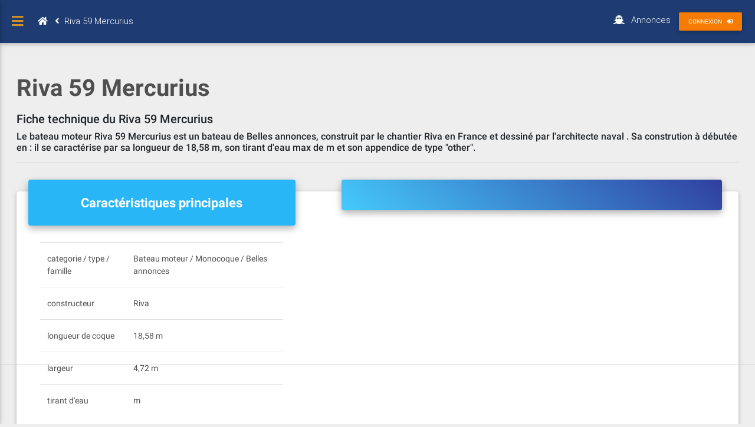

--- FILE ---
content_type: text/html; charset=utf-8
request_url: https://www.hisse-et-oh.com/wikiboats/riva-59-mercurius
body_size: 5663
content:
<!DOCTYPE html><html lang="fr"><head><meta name="csrf-param" content="authenticity_token" />
<meta name="csrf-token" content="V-cKUxZiIQSut-FROYPyEiDW53Dqu7HRYiIkJETsZE-ZzVqGIXSjjLPSHFWCI-r-C6C3qWxOWDT0ydje4DeDbA" /><meta charset="utf-8" /><meta content="width=device-width, initial-scale=1, shrink-to-fit=no" name="viewport" /><meta content="ie=edge" http-equiv="x-ua-compatible" /><title>Hisse Et Oh connecte tous les jours plus de 20000 marins et amoureux de la mer</title><meta content="Tout l&#39;univers du nautisme, de la voile, des voiliers, des bateaux moteur, fluvial, yachting, Hisse Et Oh connecte tous les jours plus de 20000 marins et passionnés de la mer" name="description" /><meta content="bateaux,bateau,voile,voilier,nautisme,pêche,yacht,yachts,yacht-club,yachtisme,luxury,navigation,yachts,accastillage,plaisance,voiliers,semi-rigides" name="keywords" /><link href="https://use.fontawesome.com/releases/v5.6.1/css/all.css" rel="stylesheet" /><link rel="stylesheet" href="/assets/v5.1/css/vendors-a6c99c9250.css" /><link rel="stylesheet" href="/assets/v5.1/css/mdb-391a64bc0f.css" /><script src="/assets/v5.1/js/ads.js"></script><script src="/assets/v5.1/js/jquery-e21bf9bbde.js"></script><script src="/assets/v5.1/js/lc/fr-c335452740.js" defer="defer"></script><script src="/assets/v5.1/js/heo-94499023e7.js" defer="defer"></script><script src="/assets/v5.1/js/bootstrap-3c3fb0b6c2.js" defer="defer"></script><script src="/assets/v5.1/js/mdb/sidenav-c6a58fe7bd.js" defer="defer"></script><script src="/assets/v5.1/js/mdb/toastr-4cd0d30479.js" defer="defer"></script><script src="/assets/v5.1/js/mdb/collapsible-0d741de7e7.js" defer="defer"></script><script src="/assets/v5.1/js/mdb/dropdown-f256218a83.js" defer="defer"></script><script src="/assets/v5.1/js/mdb/velocity-cc6914661e.js" defer="defer"></script><script src="/assets/v5.1/js/mdb/waves-229e7fd6ca.js" defer="defer"></script><script src="/assets/v5.1/js/mdb/scrollbar-63dbbd50b8.js" defer="defer"></script><script src="/assets/v5.1/js/mdb/lightbox-4b346fe419.js" defer="defer"></script><script src="/assets/v5.1/js/mdb/forms-free-5d4f27f636.js" defer="defer"></script><script src="/assets/v5.1/js/select2-79e6d5a8fe.js" defer="defer"></script><script src="/assets/v5.1/js/mdb/material-select-22cebcf821.js" defer="defer"></script><script src="/assets/v5.1/js/mdb/stepper-c9c054e01b.js" defer="defer"></script><script>window.canRunAds = true;</script>
<script type="text/javascript" src="https://cache.consentframework.com/js/pa/26219/c/S7CI9/stub" referrerpolicy="unsafe-url" charset="utf-8"></script>
<script type="text/javascript" src="https://choices.consentframework.com/js/pa/26219/c/S7CI9/cmp" referrerpolicy="unsafe-url" charset="utf-8" async></script>
<script async src="https://tags.refinery89.com/hisseetohcom.js"></script>
<link rel="apple-touch-icon" type="image/x-icon" href="/assets/v5.1/img/logos/apple-touch-icon.png" sizes="180x180" /><link rel="icon" type="image/x-icon" href="/assets/v5.1/img/logos/favicon-32x32.png" sizes="32x32" /><link rel="icon" type="image/x-icon" href="/assets/v5.1/img/logos/favicon-16x16.png" sizes="16x16" /><link rel="manifest" type="image/x-icon" href="/assets/v5.1/img/logos/site.webmanifest" /><link rel="mask-icon" type="image/x-icon" href="/assets/v5.1/img/logos/safari-pinned-tab.svg" color="#5bbad5" /></head></html><body class="fixed-sn heo-skin" data-offset="15" data-spy="scroll" data-target="#scrollspy"><script>$(document).ready(function () {
  let app;
  app = new HEO.Application({
      controller: "Wikiboats",
      action: "show",
      I18n: "fr",
      flashmessages: [],
      sailor: null
  })
})

// document.addEventListener("DOMContentLoaded", function () {
//   console.log("document ready")
// });
//
// window.document.onload = function (e) {
//   console.log("window.document.onload")
// }
//
// window.addEventListener('load', (e) => {
//  console.log("windows load")
// })</script><header><div class="side-nav fixed" id="slide-out"><ul class="custom-scrollbar"><li class="logo-sn waves-effect"><div class="text-center"><a class="pl-0" href="/"><img height="40" src="/assets/v5.1/img/logos/heo-logo-blue-116x40.svg" width="116" /></a></div></li><li><form action="/search" class="search-form" role="search"><div class="form-group md-form mt-0 pt-1 waves-light"><input id="f" name="f" type="hidden" value="t" /><input class="form-control" id="q" name="q" placeholder="Recherche" type="text" /></div></form></li><li><ul class="collapsible collapsible-accordion"><li><a class="waves-effect" href="/sailing"><i class="fas fa-anchor bg-sailing p-1"></i>Voile</a></li><li><a class="waves-effect" href="/motor"><i class="fas fa-ship bg-motor p-1"></i>Bateaux moteurs</a></li><li><a class="waves-effect" href="/tavern"><i class="fas fa-skull-crossbones bg-tavern text-white p-1"></i>La Taverne</a></li><li><a class="waves-effect" href="/support"><i class="far fa-life-ring bg-support p-1"></i>Support</a></li><li><a class="collapsible-header waves-effect arrow-r"><i class="fas fa-th-large"></i>Univers<i class="fa fa-angle-down rotate-icon"></i></a><div class="collapsible-body"><ul><li><a class="waves-effect" href="/news">News des PROs</a></li><li><a class="waves-effect" href="/articles">Articles</a></li></ul></div></li><li><a class="collapsible-header waves-effect arrow-r"><i class="fas fa-ship"></i>Annonces<i class="fa fa-angle-down rotate-icon"></i></a><div class="collapsible-body"><ul><li><a class="waves-effect" href="/av/sailboats">Annonces de voiliers</a></li><li><a class="waves-effect" href="/av/motorboats">Annonces de bateaux moteur</a></li><li><a class="waves-effect" href="/av/fleas">Puces nautiques</a></li><li><a class="waves-effect" href="/av/crews">Bourse d&#39;équipier</a></li><li><a class="waves-effect" href="/av/rents">Location de bateaux</a></li><li><a class="waves-effect" href="/av/jobs">Emploi du nautisme</a></li></ul></div></li><li><a class="collapsible-header waves-effect arrow-r"><i class="far fa-comments"></i>Communauté<i class="fa fa-angle-down rotate-icon"></i></a><div class="collapsible-body"><ul><li><a class="waves-effect indigo" href="/shop/club">Devenez PREMIUM</a></li><li><a class="waves-effect" href="/blogs" target="_blank">HEO Blogs</a></li><li><a class="waves-effect" href="/wikiboats">WikiBoats</a></li><li><a class="waves-effect" href="/clubs">HEO Clubs</a></li><li><a class="waves-effect" href="/galleries">Concours photos</a></li></ul></div></li></ul></li></ul></div><nav class="navbar fixed-top navbar-expand-lg scrolling-navbar double-nav"><div class="float-left"><a class="button-collapse black-text" data-activates="slide-out" href="#"><i class="fa fa-bars"></i></a></div><ol class="breadcrumb"><li><a class="nav-link waves-effect px-2" href="/"><i class="fas fa-home"></i></a></li><li><a class='nav-link waves-effect pl-1' href='/wikiboats'><i aria-hidden='true' class='fas fa-angle-left mr-2 white-text'></i><span>Riva 59 Mercurius</span></a></li></ol><ul class="nav navbar-nav nav-flex-icons ml-auto"><li class="nav-item d-none d-sm-block"><a class="nav-link waves-effect" href="/av"><i class="fas fa-ship mr-2 mr-2"></i><span class="clearfix d-none d-md-inline-block">Annonces</span></a></li><a class="btn btn-cyan btn-orange btn-sm waves-effect waves-light px-2 px-md-3" href="/users/sign_in" id="navbar-static-login"><span class="d-none d-sm-inline-block">Connexion</span><i alt="Connexion" class="fas fa-sign-in-alt ml-md-2" data-toggle="tooltip" title="Connexion"></i></a></ul></nav></header><main id="main"><div id="flash-notify"></div><div class="container-fluid"><div class="mt-lg-5 mb-5"><h1 class="text-left font-weight-bold dark-grey-text">Riva 59 Mercurius</h1><p class="grey-text mt-3"><h2 class="h5">Fiche technique du Riva 59 Mercurius</h2><h3 class="h6">Le bateau moteur Riva 59 Mercurius est un bateau de Belles annonces, construit par le chantier Riva en France et dessiné par l&#39;architecte naval . Sa constrution à débutée en  : il se caractérise par sa longueur de 18,58 m, son tirant d&#39;eau max de  m et son appendice de type &quot;other&quot;.</h3></p><hr /></div><section class="mb-5"><div class="card card-cascade narrower"><section><div class="row mb-4"><div class="col-xl-5 col-md-12 mr-0 mb-5"><div class="view view-cascade gradient-card-header light-blue lighten-1"><h4 class="h4-responsive font-weight-bold mb-0 check">Caractéristiques principales</h4></div><div class="card-body card-body-cascade pb-0"><div class="card-body pt-2"><table class="table no-header"><tbody><tr><td>categorie / type / famille</td><td>Bateau moteur / Monocoque / Belles annonces</td></tr><tr><td>constructeur</td><td>Riva</td></tr><tr><td>longueur de coque</td><td>18,58 m</td></tr><tr><td>largeur</td><td>4,72 m</td></tr><tr><td>tirant d&#39;eau</td><td> m</td></tr></tbody></table><a class="btn btn-secondary btn-sm btn-flat float-right" data-placement="top" data-title="Editer" data-toggle="tooltip" href="/wikiboats/riva-59-mercurius/edit"><i class="fas fa-pen mr-1"></i>Editer</a><a class="btn btn-primary btn-sm btn-flat float-right" data-placement="top" data-title="Lier le bateau à votre profil" data-toggle="tooltip" href="/account/boats/new?model=riva-59-mercurius"><i class="fas fa-plus mr-1"></i>Lier votre profil</a></div></div></div><div class="col-xl-7 col-md-12 mb-4"><div class="view view-cascade gradient-card-header blue-gradient"></div></div></div></section></div></section><section class="mb-5"><div class="row"><div class="col-12"><ul class="nav md-pills flex-center flex-wrap mx-0" role="tablist"><li class="nav-item"><a class="nav-link active font-weight-bold text-uppercase" data-toggle="tab" href="#" id="tabAll" role="tab">Tous</a></li><li class="nav-item"><a class="nav-link font-weight-bold text-uppercase" data-toggle="tab" href="#panel1" role="tab">Caractéristiques</a></li><li class="nav-item"><a class="nav-link font-weight-bold text-uppercase" data-toggle="tab" href="#panel2" role="tab">Confort</a></li><li class="nav-item"><a class="nav-link font-weight-bold text-uppercase" data-toggle="tab" href="#panel3" role="tab">Descriptions</a></li><li class="nav-item"><a class="nav-link font-weight-bold text-uppercase" data-toggle="tab" href="#panel4" role="tab">Communauté</a></li></ul></div></div><div class="tab-content mb-5"><div class="tab-pane fade show in active" id="panel1" role="tabpanel"><div class="row"><div class="col-12 mb-4"><div class="card card-cascade narrower"><div class="view view-cascade gradient-card-header indigo"><h2 class="card-header-title">Spécifications</h2></div><div class="card-body card-body-cascade"><div class="row"><div class="col-md-4 col-12 mb-5"><h3 class="h3">Dimensions</h3><div class="list-group list-panel"><div class="list-group-item d-flex justify-content-between"><span>longueur de coque</span><span>18,58 m</span></div><div class="list-group-item d-flex justify-content-between"><span>largeur</span><span>4,72 m</span></div></div></div><div class="col-md-4 col-12 mb-5"><h3 class="h3">Constructeur</h3><div class="list-group list-panel"><div class="list-group-item d-flex justify-content-between"><span>constructeur</span><span>Riva</span></div><div class="list-group-item d-flex justify-content-between"><span>matériau</span><span>Polyester monolithique</span></div><div class="list-group-item d-flex justify-content-between"><span>plan dérive</span><span>other</span></div></div></div><div class="col-md-4 col-12 mb-5"><h3 class="h3">Voile</h3><div class="list-group list-panel"><div class="list-group-item d-flex justify-content-between"><span>gréément</span><span>Autre type</span></div></div></div></div></div></div></div></div></div><div class="tab-pane fade show in active" id="panel2" role="tabpanel"><div class="row"><div class="col-12 mb-4"><div class="card card-cascade narrower"><div class="view view-cascade gradient-card-header indigo"><h2 class="card-header-title">Moteur &amp; Confort</h2></div><div class="card-body card-body-cascade"><div class="row"><div class="col-md-4 col-12 mb-5"><h3 class="h3">Confort</h3><div class="list-group list-panel"><div class="list-group-item d-flex justify-content-between"><span>cabines min</span><span>2</span></div><div class="list-group-item d-flex justify-content-between"><span>couchages min,</span><span>4</span></div><div class="list-group-item d-flex justify-content-between"><span>couchages max</span><span>5</span></div><div class="list-group-item d-flex justify-content-between"><span>toilettes</span><span>3</span></div></div></div><div class="col-md-4 col-12 mb-5"><h3 class="h3">Moteur</h3><div class="list-group list-panel"><div class="list-group-item d-flex justify-content-between"><span>transmission</span><span>Autre type</span></div></div></div><div class="col-md-4 col-12 mb-5"><h3 class="h3">Navigation</h3><div class="list-group list-panel"></div></div></div></div></div></div></div></div><div class="tab-pane fade show in active" id="panel3" role="tabpanel"><div class="row"><div class="col-12 mb-4"><div class="card card-cascade narrower"><div class="view view-cascade gradient-card-header indigo"><h2 class="card-header-title">Descriptions</h2></div><div class="card-body card-body-cascade"><div class="row"><div class="col-md-4 col-12 mb-5"></div></div></div></div></div></div></div><div class="tab-pane fade show in active" id="panel4" role="tabpanel"><div class="row"><div class="col-8 mb-4"><div class="card card-cascade narrower"><div class="view view-cascade gradient-card-header indigo"><h2 class="card-header-title">Forums</h2></div><div class="card-body card-body-cascade"><div class="row pt-1 row-discuss-list-topic"><div class="col ml-2"><a class="text-d-title" href="/sailing/prise-de-ris-automatique-7">Prise de ris automatique</a><span class="d-md-none discuss-sailor ml-1 small">LECELTE</span><span class="d-md-none discuss-lasy-reply-at ml-1 small">le 04 juil. 2025</span><span class="d-md-none ml-1 badge bg-sailing" data-placement="top" data-toggle="tooltip" title="réponses">21</span></div><div class="col-5 mr-2 d-none d-md-block text-right"><span class="discuss-sailor">LECELTE</span><span class="discuss-last-reply-at mx-1 small">04 juil. 2025</span><span class="mr-1 badge bg-sailing" data-placement="top" data-toggle="tooltip" title="réponses">21</span><span class="mr-1 badge bg-light" data-placement="top" data-toggle="tooltip" title="vues">1,37k</span></div></div><div class="row pt-1 row-discuss-list-topic"><div class="col ml-2"><a class="text-d-title" href="/tavern/recherche-articles-de-presse-anciens">Recherche Articles de presse [anciens] </a><span class="d-md-none discuss-sailor ml-1 small">lGD01</span><span class="d-md-none discuss-lasy-reply-at ml-1 small">le 28 mai 2025</span><span class="d-md-none ml-1 badge bg-tavern" data-placement="top" data-toggle="tooltip" title="réponses">0</span></div><div class="col-5 mr-2 d-none d-md-block text-right"><span class="discuss-sailor">lGD01</span><span class="discuss-last-reply-at mx-1 small">28 mai 2025</span><span class="mr-1 badge bg-tavern" data-placement="top" data-toggle="tooltip" title="réponses">0</span><span class="mr-1 badge bg-light" data-placement="top" data-toggle="tooltip" title="vues">563</span></div></div><div class="row pt-1 row-discuss-list-topic"><div class="col ml-2"><a class="text-d-title" href="/tavern/compte-rendu-canal-du-midi-slash-des-deux-mers-avec-petit-quillard">Compte rendu canal du midi /des deux mers avec petit quillard</a><span class="d-md-none discuss-sailor ml-1 small">Gudulus</span><span class="d-md-none discuss-lasy-reply-at ml-1 small">le 16 mai 2025</span><span class="d-md-none ml-1 badge bg-tavern" data-placement="top" data-toggle="tooltip" title="réponses">30</span></div><div class="col-5 mr-2 d-none d-md-block text-right"><span class="discuss-sailor">Gudulus</span><span class="discuss-last-reply-at mx-1 small">16 mai 2025</span><span class="mr-1 badge bg-tavern" data-placement="top" data-toggle="tooltip" title="réponses">30</span><span class="mr-1 badge bg-light" data-placement="top" data-toggle="tooltip" title="vues">5,19k</span></div></div><div class="row pt-1 row-discuss-list-topic"><div class="col ml-2"><a class="text-d-title" href="/tavern/abonnement-legal-a-toutes-les-revues-disponibles-pour-24eu-par-an">Abonnement légal à toutes les revues disponibles pour 24€ par an</a><span class="d-md-none discuss-sailor ml-1 small">magnesium</span><span class="d-md-none discuss-lasy-reply-at ml-1 small">le 23 fév. 2025</span><span class="d-md-none ml-1 badge bg-tavern" data-placement="top" data-toggle="tooltip" title="réponses">18</span></div><div class="col-5 mr-2 d-none d-md-block text-right"><span class="discuss-sailor">magnesium</span><span class="discuss-last-reply-at mx-1 small">23 fév. 2025</span><span class="mr-1 badge bg-tavern" data-placement="top" data-toggle="tooltip" title="réponses">18</span><span class="mr-1 badge bg-light" data-placement="top" data-toggle="tooltip" title="vues">6,41k</span></div></div><div class="row pt-1 row-discuss-list-topic"><div class="col ml-2"><i class='fas fa-lock pr-1' data-toggle='tooltip' data-placement='top' title='Fermé'></i><a class="text-d-title" href="/tavern/cap-ocean-hyeres">CAP Océan Hyères</a><span class="d-md-none discuss-sailor ml-1 small">loulouton</span><span class="d-md-none discuss-lasy-reply-at ml-1 small">le 20 sept. 2024</span><span class="d-md-none ml-1 badge bg-tavern" data-placement="top" data-toggle="tooltip" title="réponses">0</span></div><div class="col-5 mr-2 d-none d-md-block text-right"><span class="discuss-sailor">loulouton</span><span class="discuss-last-reply-at mx-1 small">20 sept. 2024</span><span class="mr-1 badge bg-tavern" data-placement="top" data-toggle="tooltip" title="réponses">0</span><span class="mr-1 badge bg-light" data-placement="top" data-toggle="tooltip" title="vues">1,36k</span></div></div><div class="row pt-1 row-discuss-list-topic"><div class="col ml-2"><a class="text-d-title" href="/sailing/starlink-a-madere-et-aux-canaries-point">Starlink à Madere et aux Canaries..</a><span class="d-md-none discuss-sailor ml-1 small">Amnesie</span><span class="d-md-none discuss-lasy-reply-at ml-1 small">le 23 août 2024</span><span class="d-md-none ml-1 badge bg-sailing" data-placement="top" data-toggle="tooltip" title="réponses">20</span></div><div class="col-5 mr-2 d-none d-md-block text-right"><span class="discuss-sailor">Amnesie</span><span class="discuss-last-reply-at mx-1 small">23 août 2024</span><span class="mr-1 badge bg-sailing" data-placement="top" data-toggle="tooltip" title="réponses">20</span><span class="mr-1 badge bg-light" data-placement="top" data-toggle="tooltip" title="vues">2,45k</span></div></div><div class="row pt-1 row-discuss-list-topic"><div class="col ml-2"><a class="text-d-title" href="/sailing/la-balade-dar-men-dans-les-caraibes">La balade d'Ar-men dans les Caraïbes</a><span class="d-md-none discuss-sailor ml-1 small">Ar-men (anciennement Tan’oz)</span><span class="d-md-none discuss-lasy-reply-at ml-1 small">le 27 juin 2024</span><span class="d-md-none ml-1 badge bg-sailing" data-placement="top" data-toggle="tooltip" title="réponses">510</span></div><div class="col-5 mr-2 d-none d-md-block text-right"><span class="discuss-sailor">Ar-men (anciennement Tan’oz)</span><span class="discuss-last-reply-at mx-1 small">27 juin 2024</span><span class="mr-1 badge bg-sailing" data-placement="top" data-toggle="tooltip" title="réponses">510</span><span class="mr-1 badge bg-light" data-placement="top" data-toggle="tooltip" title="vues">31,4k</span></div></div><div class="row mt-3 justify-content-center"><div class="col-8 text-center"><nav class="">
  <ul class="pagination pagination-sm justify-content-center pagination-circle">
    
    
        <li class="page-item active">
  <a class="page-link" href="/wikiboats/riva-59-mercurius?f=tc&amp;q=riva-59-mercurius">1</a>
</li>

        <li class="page-item">
  <a class="page-link" rel="next" href="/wikiboats/riva-59-mercurius?f=tc&amp;page=2&amp;q=riva-59-mercurius">2</a>
</li>

        <li class="page-item">
  <a class="page-link" href="/wikiboats/riva-59-mercurius?f=tc&amp;page=3&amp;q=riva-59-mercurius">3</a>
</li>

        <li class="page-item">
  <a class="page-link" href="/wikiboats/riva-59-mercurius?f=tc&amp;page=4&amp;q=riva-59-mercurius">4</a>
</li>

        <li class="page-item">
  <a class="page-link" href="/wikiboats/riva-59-mercurius?f=tc&amp;page=5&amp;q=riva-59-mercurius">5</a>
</li>

        <li class="page-item disabled"><a href="#" onclick="return false;" class="page-link">&hellip;</a></li>
    <li class="page-item">
  <a class="page-link" rel="next" href="/wikiboats/riva-59-mercurius?f=tc&amp;page=2&amp;q=riva-59-mercurius">&rsaquo;</a>
</li>

    <li class="page-item">
  <a class="page-link" href="/wikiboats/riva-59-mercurius?f=tc&amp;page=20&amp;q=riva-59-mercurius">&raquo;</a>
</li>

  </ul>
</nav>
</div><div class="col-4 text-center"><a href="/search?q=riva-59-mercurius&amp;f=tc">voir tous</a></div></div></div></div></div><div class="col-4 mb-4"><div class="card card-cascade narrower"><div class="view view-cascade gradient-card-header indigo"><h2 class="card-header-title">Les HEOnautes</h2></div><div class="card-body card-body-cascade text-center"><div class="list-group list-panel"></div></div></div></div></div></div></div></section></div></main><footer class="page-footer font-small stylish-color-dark pt-4"><div class="container text-center text-md-left"><div class="row"><div class="col-md-4 mx-auto"><h5 class="font-weight-bold text-uppercase mt-3 mb-4">Connecting sailors</h5><p>Hisse Et Oh connecte tous les jours plus de 20000 marins et amoureux de la mer</p><p><a href="/shop/club">Subscribe premium member</a></p></div><hr class="clearfix w-100 d-md-none" /><div class="col-md-3 mx-auto"><h5 class="font-weight-bold text-uppercase mt-3 mb-4">Pour mieux nous connaître</h5><ul class="list-unstyled"><li><a href="/about">A propos</a></li><li><a href="/tos">CGU</a><span class="px-1">&middot;</span><a href="/tcs">CGV</a></li><li><a href="/privacy">Confidentialité</a></li><li><a href="/legal_notice">Mentions légales</a></li><li><a href="/articles/hisse-et-oh-v5-manuel-de-lutilisateur">Aide</a></li><li><a href="/contact_us">Contactez-nous</a></li><li><a href="/discuss/support">Support</a></li><li><a href="javascript:Sddan.cmp.displayUI()">Cookies</a></li></ul></div><hr class="clearfix w-100 d-md-none" /><div class="col-md-3 mx-auto"><h5 class="font-weight-bold text-uppercase mt-3 mb-4">Boîte à outils</h5><ul class="list-unstyled"><li><a href="/search">Recherche</a></li><li><a href="/blogs">HEO Blogs</a></li><li><a href="/wikiboats">Wikiboat</a></li><li><a href="/partners/quest/insurance/">Devis Assurances</a></li><li><a href="https://www.moory.fr" target="_blank">Moory.fr</a></li></ul></div></div></div><div class="footer-copyright text-center py-3"><a href="/changelog">25.117.8</a> &middot; 2026 © <a target="_blank" href="https://www.hisse-et-oh.com">HISSE ET OH</a></div></footer><div aria-hidden="true" aria-labelledby="hModalLabel" class="modal fade" id="hModalYNBox" role="dialog" tabindex="-1"><div class="modal-dialog modal-notify modal-info" role="document"><div class="modal-content"><div class="modal-header"><p class="heading lead">Confirmation</p><button aria-label="Close" class="close" data-dismiss="modal" type="button"><span aria-hidden="true" class="white-text"> &times;</span></button></div><div class="modal-body"><div class="text-center"><i class="fas fa-check fa-4x mb-3 animated rotateIn"></i><p>Lorem ipsum dolor sit amet, consectetur adipisicing elit. Impedit iusto nulla aperiam</p></div></div><div class="modal-footer justify-content-center"><a class="btn btn-inline btn-info btn-yes" type="button">Oui<i class="far fa-gem ml-1 white-text"></i></a><a class="btn btn-outline btn-outline-info waves-effect" data-dismiss="modal" type="button">Non</a></div></div></div></div></body>

--- FILE ---
content_type: text/html; charset=utf-8
request_url: https://www.google.com/recaptcha/api2/aframe
body_size: 250
content:
<!DOCTYPE HTML><html><head><meta http-equiv="content-type" content="text/html; charset=UTF-8"></head><body><script nonce="GJwv89WNP75VPlNyDv6KhQ">/** Anti-fraud and anti-abuse applications only. See google.com/recaptcha */ try{var clients={'sodar':'https://pagead2.googlesyndication.com/pagead/sodar?'};window.addEventListener("message",function(a){try{if(a.source===window.parent){var b=JSON.parse(a.data);var c=clients[b['id']];if(c){var d=document.createElement('img');d.src=c+b['params']+'&rc='+(localStorage.getItem("rc::a")?sessionStorage.getItem("rc::b"):"");window.document.body.appendChild(d);sessionStorage.setItem("rc::e",parseInt(sessionStorage.getItem("rc::e")||0)+1);localStorage.setItem("rc::h",'1769553695617');}}}catch(b){}});window.parent.postMessage("_grecaptcha_ready", "*");}catch(b){}</script></body></html>

--- FILE ---
content_type: text/javascript
request_url: https://www.hisse-et-oh.com/assets/v5.1/js/ads.js
body_size: 92
content:
var canRunAds=!0;!function(){var e=document.createElement("script"),n=(e.type="text/javascript",e.async=!0,e.src="https://pagead2.googlesyndication.com/pagead/js/adsbygoogle.js",e.onerror=function(){window.canRunAds=!1},document.getElementsByTagName("script")[0]);n.parentNode.insertBefore(e,n)}();

--- FILE ---
content_type: text/javascript
request_url: https://www.hisse-et-oh.com/assets/v5.1/js/mdb/velocity-cc6914661e.js
body_size: 12065
content:
jQuery.Velocity?console.log("Velocity is already loaded. You may be needlessly importing Velocity again; note that Materialize includes Velocity."):(function(t){function s(e){var t=e.length,r=u.type(e);return"function"!==r&&!u.isWindow(e)&&(!(1!==e.nodeType||!t)||"array"===r||0===t||"number"==typeof t&&0<t&&t-1 in e)}if(!t.jQuery){function u(e,t){return new u.fn.init(e,t)}u.isWindow=function(e){return null!=e&&e==e.window},u.type=function(e){return null==e?e+"":"object"==typeof e||"function"==typeof e?r[a.call(e)]||"object":typeof e},u.isArray=Array.isArray||function(e){return"array"===u.type(e)},u.isPlainObject=function(e){if(!e||"object"!==u.type(e)||e.nodeType||u.isWindow(e))return!1;try{if(e.constructor&&!o.call(e,"constructor")&&!o.call(e.constructor.prototype,"isPrototypeOf"))return!1}catch(e){return!1}for(var t in e);return void 0===t||o.call(e,t)},u.each=function(e,t,r){var o,a=0,i=e.length,n=s(e);if(r){if(n)for(;a<i&&!1!==(o=t.apply(e[a],r));a++);else for(a in e)if(o=t.apply(e[a],r),!1===o)break}else if(n)for(;a<i&&!1!==(o=t.call(e[a],a,e[a]));a++);else for(a in e)if(o=t.call(e[a],a,e[a]),!1===o)break;return e},u.data=function(e,t,r){var o,a;return void 0===r?(o=(a=e[u.expando])&&i[a],void 0===t?o:o&&t in o?o[t]:void 0):void 0!==t?(a=e[u.expando]||(e[u.expando]=++u.uuid),i[a]=i[a]||{},i[a][t]=r):void 0},u.removeData=function(e,t){var e=e[u.expando],r=e&&i[e];r&&u.each(t,function(e,t){delete r[t]})},u.extend=function(){var e,t,r,o,a,i=arguments[0]||{},n=1,s=arguments.length,l=!1;for("boolean"==typeof i&&(l=i,i=arguments[n]||{},n++),"object"!=typeof i&&"function"!==u.type(i)&&(i={}),n===s&&(i=this,n--);n<s;n++)if(null!=(o=arguments[n]))for(r in o)a=i[r],t=o[r],i!==t&&(l&&t&&(u.isPlainObject(t)||(e=u.isArray(t)))?(a=e?(e=!1,a&&u.isArray(a)?a:[]):a&&u.isPlainObject(a)?a:{},i[r]=u.extend(l,a,t)):void 0!==t&&(i[r]=t));return i},u.queue=function(e,t,r){var o;if(e)return o=u.data(e,t=(t||"fx")+"queue"),r?(!o||u.isArray(r)?o=u.data(e,t,function(e,t){if(t=t||[],null!=e)if(s(Object(e))){for(var r=t,o="string"==typeof e?[e]:e,a=+o.length,i=0,n=r.length;i<a;)r[n++]=o[i++];if(a!=a)for(;void 0!==o[i];)r[n++]=o[i++];r.length=n}else[].push.call(t,e);return t}(r)):o.push(r),o):o||[]},u.dequeue=function(e,a){u.each(e.nodeType?[e]:e,function(e,t){a=a||"fx";var r=u.queue(t,a),o=r.shift();(o="inprogress"===o?r.shift():o)&&("fx"===a&&r.unshift("inprogress"),o.call(t,function(){u.dequeue(t,a)}))})},u.fn=u.prototype={init:function(e){if(e.nodeType)return this[0]=e,this;throw new Error("Not a DOM node.")},offset:function(){var e=this[0].getBoundingClientRect?this[0].getBoundingClientRect():{top:0,left:0};return{top:e.top+(t.pageYOffset||document.scrollTop||0)-(document.clientTop||0),left:e.left+(t.pageXOffset||document.scrollLeft||0)-(document.clientLeft||0)}},position:function(){function e(){for(var e=this.offsetParent||document;e&&"html"===!e.nodeType.toLowerCase&&"static"===e.style.position;)e=e.offsetParent;return e||document}var t=this[0],e=e.apply(t),r=this.offset(),o=/^(?:body|html)$/i.test(e.nodeName)?{top:0,left:0}:u(e).offset();return r.top-=parseFloat(t.style.marginTop)||0,r.left-=parseFloat(t.style.marginLeft)||0,e.style&&(o.top+=parseFloat(e.style.borderTopWidth)||0,o.left+=parseFloat(e.style.borderLeftWidth)||0),{top:r.top-o.top,left:r.left-o.left}}};var i={};u.expando="velocity"+(new Date).getTime(),u.uuid=0;for(var r={},o=r.hasOwnProperty,a=r.toString,e="Boolean Number String Function Array Date RegExp Object Error".split(" "),n=0;n<e.length;n++)r["[object "+e[n]+"]"]=e[n].toLowerCase();u.fn.init.prototype=u.fn,t.Velocity={Utilities:u}}}(window),function(e){"object"==typeof module&&"object"==typeof module.exports?module.exports=e():"function"==typeof define&&define.amd?define(e):e()}(function(){var e=window.jQuery||window.Zepto||window,R=window,z=document,O=void 0;function y(e){return G.isWrapped(e)?e=[].slice.call(e):G.isNode(e)&&(e=[e]),e}function q(e){e=I.data(e,"velocity");return null===e?O:e}function o(m,t,h,r){function o(e,t){return 1-3*t+3*e}function v(e,t,r){return((o(t,r)*e+(3*r-6*t))*e+3*t)*e}function b(e,t,r){return 3*o(t,r)*e*e+2*(3*r-6*t)*e+3*t}function a(e){for(var t=0,r=1,o=V-1;r!=o&&T[r]<=e;++r)t+=C;var a=t+(e-T[--r])/(T[r+1]-T[r])*C,i=b(a,m,h);if(S<=i){for(var n=e,s=a,l=0;l<x;++l){var u=b(s,m,h);if(0===u)return s;s-=(v(s,m,h)-n)/u}return s}if(0==i)return a;for(var c,p,f=e,d=t,g=t+C,y=0;0<(c=v(p=d+(g-d)/2,m,h)-f)?g=p:d=p,Math.abs(c)>P&&++y<w;);return p}function i(){if(l=!0,m!=t||h!=r)for(var e=0;e<V;++e)T[e]=v(e*C,m,h)}var x=4,S=.001,P=1e-7,w=10,V=11,C=1/(V-1),e="Float32Array"in R;if(4!==arguments.length)return!1;for(var n=0;n<4;++n)if("number"!=typeof arguments[n]||isNaN(arguments[n])||!isFinite(arguments[n]))return!1;m=Math.min(m,1),h=Math.min(h,1),m=Math.max(m,0),h=Math.max(h,0);function s(e){return l||i(),m===t&&h===r?e:0===e?0:1===e?1:v(a(e),t,r)}var T=new(e?Float32Array:Array)(V),l=!1,u=(s.getControlPoints=function(){return[{x:m,y:t},{x:h,y:r}]},"generateBezier("+[m,t,h,r]+")");return s.toString=function(){return u},s}function M(e,t){var r=e;return G.isString(e)?W.Easings[e]||(r=!1):r=G.isArray(e)&&1===e.length?function(t){return function(e){return Math.round(e*t)*(1/t)}}.apply(null,e):G.isArray(e)&&2===e.length?n.apply(null,e.concat([t])):!(!G.isArray(e)||4!==e.length)&&o.apply(null,e),r=!1===r?W.Easings[W.defaults.easing]?W.defaults.easing:i:r}function $(e){if(e){var t=(new Date).getTime(),r=W.State.calls.length;1e4<r&&(W.State.calls=function(e){for(var t=-1,r=e?e.length:0,o=[];++t<r;){var a=e[t];a&&o.push(a)}return o}(W.State.calls));for(var o=0;o<r;o++)if(W.State.calls[o]){for(var a=W.State.calls[o],i=a[0],n=a[2],s=!!(u=a[3]),l=null,u=u||(W.State.calls[o][3]=t-16),c=Math.min((t-u)/n.duration,1),p=0,f=i.length;p<f;p++){var d=i[p],g=d.element;if(q(g)){var y,m=!1;for(y in n.display!==O&&null!==n.display&&"none"!==n.display&&("flex"===n.display&&I.each(["-webkit-box","-moz-box","-ms-flexbox","-webkit-flex"],function(e,t){B.setPropertyValue(g,"display",t)}),B.setPropertyValue(g,"display",n.display)),n.visibility!==O&&"hidden"!==n.visibility&&B.setPropertyValue(g,"visibility",n.visibility),d)if("element"!==y){var h,v=d[y],b=G.isString(v.easing)?W.Easings[v.easing]:v.easing;if(1===c)S=v.endValue;else{var x=v.endValue-v.startValue,S=v.startValue+x*b(c,n,x);if(!s&&S===v.currentValue)continue}v.currentValue=S,"tween"===y?l=S:(B.Hooks.registered[y]&&(h=B.Hooks.getRoot(y),b=q(g).rootPropertyValueCache[h])&&(v.rootPropertyValue=b),x=B.setPropertyValue(g,y,v.currentValue+(0===parseFloat(S)?"":v.unitType),v.rootPropertyValue,v.scrollData),B.Hooks.registered[y]&&(q(g).rootPropertyValueCache[h]=B.Normalizations.registered[h]?B.Normalizations.registered[h]("extract",null,x[1]):x[1]),"transform"===x[0]&&(m=!0))}n.mobileHA&&q(g).transformCache.translate3d===O&&(q(g).transformCache.translate3d="(0px, 0px, 0px)",m=!0),m&&B.flushTransformCache(g)}}n.display!==O&&"none"!==n.display&&(W.State.calls[o][2].display=!1),n.visibility!==O&&"hidden"!==n.visibility&&(W.State.calls[o][2].visibility=!1),n.progress&&n.progress.call(a[1],a[1],c,Math.max(0,u+n.duration-t),u,l),1===c&&P(o)}}W.State.isTicking&&w($)}function P(e,t){if(W.State.calls[e]){for(var r=W.State.calls[e][0],o=W.State.calls[e][1],a=W.State.calls[e][2],i=W.State.calls[e][4],n=!1,s=0,l=r.length;s<l;s++){var u,c=r[s].element;if(t||a.loop||("none"===a.display&&B.setPropertyValue(c,"display",a.display),"hidden"===a.visibility&&B.setPropertyValue(c,"visibility",a.visibility)),!0===a.loop||I.queue(c)[1]!==O&&/\.velocityQueueEntryFlag/i.test(I.queue(c)[1])||!q(c)||(q(c).isAnimating=!1,u=!(q(c).rootPropertyValueCache={}),I.each(B.Lists.transforms3D,function(e,t){var r=/^scale/.test(t)?1:0,o=q(c).transformCache[t];q(c).transformCache[t]!==O&&new RegExp("^\\("+r+"[^.]").test(o)&&(u=!0,delete q(c).transformCache[t])}),a.mobileHA&&(u=!0,delete q(c).transformCache.translate3d),u&&B.flushTransformCache(c),B.Values.removeClass(c,"velocity-animating")),!t&&a.complete&&!a.loop&&s===l-1)try{a.complete.call(o,o)}catch(e){setTimeout(function(){throw e},1)}i&&!0!==a.loop&&i(o),q(c)&&!0===a.loop&&!t&&(I.each(q(c).tweensContainer,function(e,t){/^rotate/.test(e)&&360===parseFloat(t.endValue)&&(t.endValue=0,t.startValue=360),/^backgroundPosition/.test(e)&&100===parseFloat(t.endValue)&&"%"===t.unitType&&(t.endValue=0,t.startValue=100)}),W(c,"reverse",{loop:!0,delay:a.delay})),!1!==a.queue&&I.dequeue(c,a.queue)}W.State.calls[e]=!1;for(var p=0,f=W.State.calls.length;p<f;p++)if(!1!==W.State.calls[p]){n=!0;break}!1===n&&(W.State.isTicking=!1,delete W.State.calls,W.State.calls=[])}}var I,a,i,n,B,m,W,w,l=function(){if(z.documentMode)return z.documentMode;for(var e=7;4<e;e--){var t=z.createElement("div");if(t.innerHTML="\x3c!--[if IE "+e+"]><span></span><![endif]--\x3e",t.getElementsByTagName("span").length)return t=null,e}return O}(),t=(a=0,R.webkitRequestAnimationFrame||R.mozRequestAnimationFrame||function(e){var t=(new Date).getTime(),r=Math.max(0,16-(t-a));return a=t+r,setTimeout(function(){e(t+r)},r)}),G={isString:function(e){return"string"==typeof e},isArray:Array.isArray||function(e){return"[object Array]"===Object.prototype.toString.call(e)},isFunction:function(e){return"[object Function]"===Object.prototype.toString.call(e)},isNode:function(e){return e&&e.nodeType},isNodeList:function(e){return"object"==typeof e&&/^\[object (HTMLCollection|NodeList|Object)\]$/.test(Object.prototype.toString.call(e))&&e.length!==O&&(0===e.length||"object"==typeof e[0]&&0<e[0].nodeType)},isWrapped:function(e){return e&&(e.jquery||R.Zepto&&R.Zepto.zepto.isZ(e))},isSVG:function(e){return R.SVGElement&&e instanceof R.SVGElement},isEmptyObject:function(e){for(var t in e)return!1;return!0}},r=!1;if(e.fn&&e.fn.jquery?(I=e,r=!0):I=R.Velocity.Utilities,l<=8&&!r)throw new Error("Velocity: IE8 and below require jQuery to be loaded before Velocity.");if(!(l<=7))return i="swing",W={State:{isMobile:/Android|webOS|iPhone|iPad|iPod|BlackBerry|IEMobile|Opera Mini/i.test(navigator.userAgent),isAndroid:/Android/i.test(navigator.userAgent),isGingerbread:/Android 2\.3\.[3-7]/i.test(navigator.userAgent),isChrome:R.chrome,isFirefox:/Firefox/i.test(navigator.userAgent),prefixElement:z.createElement("div"),prefixMatches:{},scrollAnchor:null,scrollPropertyLeft:null,scrollPropertyTop:null,isTicking:!1,calls:[]},CSS:{},Utilities:I,Redirects:{},Easings:{},Promise:R.Promise,defaults:{queue:"",duration:400,easing:i,begin:O,complete:O,progress:O,display:O,visibility:O,loop:!1,delay:!1,mobileHA:!0,_cacheValues:!0},init:function(e){I.data(e,"velocity",{isSVG:G.isSVG(e),isAnimating:!1,computedStyle:null,tweensContainer:null,rootPropertyValueCache:{},transformCache:{}})},hook:null,mock:!1,version:{major:1,minor:2,patch:2},debug:!1},R.pageYOffset!==O?(W.State.scrollAnchor=R,W.State.scrollPropertyLeft="pageXOffset",W.State.scrollPropertyTop="pageYOffset"):(W.State.scrollAnchor=z.documentElement||z.body.parentNode||z.body,W.State.scrollPropertyLeft="scrollLeft",W.State.scrollPropertyTop="scrollTop"),n=function e(t,r,o){var a,i,n,s,l,u,c,p,f,d,g={x:-1,v:0,tension:null,friction:null},y=[0],m=0;for(t=parseFloat(t)||500,r=parseFloat(r)||20,o=o||null,g.tension=t,g.friction=r,i=(a=null!==o)?(m=e(t,r))/o*.016:.016;l=i,u=d=f=p=c=u=void 0,u={dx:(s=n||g).v,dv:h(s)},c=v(s,.5*l,u),p=v(s,.5*l,c),f=v(s,l,p),d=1/6*(u.dx+2*(c.dx+p.dx)+f.dx),u=1/6*(u.dv+2*(c.dv+p.dv)+f.dv),s.x=s.x+d*l,s.v=s.v+u*l,n=s,y.push(1+n.x),m+=16,1e-4<Math.abs(n.x)&&1e-4<Math.abs(n.v););return a?function(e){return y[e*(y.length-1)|0]}:m},W.Easings={linear:function(e){return e},swing:function(e){return.5-Math.cos(e*Math.PI)/2},spring:function(e){return 1-Math.cos(4.5*e*Math.PI)*Math.exp(6*-e)}},I.each([["ease",[.25,.1,.25,1]],["ease-in",[.42,0,1,1]],["ease-out",[0,0,.58,1]],["ease-in-out",[.42,0,.58,1]],["easeInSine",[.47,0,.745,.715]],["easeOutSine",[.39,.575,.565,1]],["easeInOutSine",[.445,.05,.55,.95]],["easeInQuad",[.55,.085,.68,.53]],["easeOutQuad",[.25,.46,.45,.94]],["easeInOutQuad",[.455,.03,.515,.955]],["easeInCubic",[.55,.055,.675,.19]],["easeOutCubic",[.215,.61,.355,1]],["easeInOutCubic",[.645,.045,.355,1]],["easeInQuart",[.895,.03,.685,.22]],["easeOutQuart",[.165,.84,.44,1]],["easeInOutQuart",[.77,0,.175,1]],["easeInQuint",[.755,.05,.855,.06]],["easeOutQuint",[.23,1,.32,1]],["easeInOutQuint",[.86,0,.07,1]],["easeInExpo",[.95,.05,.795,.035]],["easeOutExpo",[.19,1,.22,1]],["easeInOutExpo",[1,0,0,1]],["easeInCirc",[.6,.04,.98,.335]],["easeOutCirc",[.075,.82,.165,1]],["easeInOutCirc",[.785,.135,.15,.86]]],function(e,t){W.Easings[t[0]]=o.apply(null,t[1])}),(B=W.CSS={RegEx:{isHex:/^#([A-f\d]{3}){1,2}$/i,valueUnwrap:/^[A-z]+\((.*)\)$/i,wrappedValueAlreadyExtracted:/[0-9.]+ [0-9.]+ [0-9.]+( [0-9.]+)?/,valueSplit:/([A-z]+\(.+\))|(([A-z0-9#-.]+?)(?=\s|$))/gi},Lists:{colors:["fill","stroke","stopColor","color","backgroundColor","borderColor","borderTopColor","borderRightColor","borderBottomColor","borderLeftColor","outlineColor"],transformsBase:["translateX","translateY","scale","scaleX","scaleY","skewX","skewY","rotateZ"],transforms3D:["transformPerspective","translateZ","scaleZ","rotateX","rotateY"]},Hooks:{templates:{textShadow:["Color X Y Blur","black 0px 0px 0px"],boxShadow:["Color X Y Blur Spread","black 0px 0px 0px 0px"],clip:["Top Right Bottom Left","0px 0px 0px 0px"],backgroundPosition:["X Y","0% 0%"],transformOrigin:["X Y Z","50% 50% 0px"],perspectiveOrigin:["X Y","50% 50%"]},registered:{},register:function(){for(var e,t=0;t<B.Lists.colors.length;t++){var r="color"===B.Lists.colors[t]?"0 0 0 1":"255 255 255 1";B.Hooks.templates[B.Lists.colors[t]]=["Red Green Blue Alpha",r]}if(l)for(e in B.Hooks.templates){var o,a=(o=B.Hooks.templates[e])[0].split(" "),i=o[1].match(B.RegEx.valueSplit);"Color"===a[0]&&(a.push(a.shift()),i.push(i.shift()),B.Hooks.templates[e]=[a.join(" "),i.join(" ")])}for(e in B.Hooks.templates)for(var t in a=(o=B.Hooks.templates[e])[0].split(" ")){var n=e+a[t],s=t;B.Hooks.registered[n]=[e,s]}},getRoot:function(e){var t=B.Hooks.registered[e];return t?t[0]:e},cleanRootPropertyValue:function(e,t){return B.RegEx.valueUnwrap.test(t)&&(t=t.match(B.RegEx.valueUnwrap)[1]),t=B.Values.isCSSNullValue(t)?B.Hooks.templates[e][1]:t},extractValue:function(e,t){var r,e=B.Hooks.registered[e];return e?(r=e[0],e=e[1],(t=B.Hooks.cleanRootPropertyValue(r,t)).toString().match(B.RegEx.valueSplit)[e]):t},injectValue:function(e,t,r){var o,e=B.Hooks.registered[e];return e?(o=e[0],e=e[1],(o=(r=B.Hooks.cleanRootPropertyValue(o,r)).toString().match(B.RegEx.valueSplit))[e]=t,o.join(" ")):r}},Normalizations:{registered:{clip:function(e,t,r){switch(e){case"name":return"clip";case"extract":var o=!B.RegEx.wrappedValueAlreadyExtracted.test(r)&&(o=r.toString().match(B.RegEx.valueUnwrap))?o[1].replace(/,(\s+)?/g," "):r;return o;case"inject":return"rect("+r+")"}},blur:function(e,t,r){switch(e){case"name":return W.State.isFirefox?"filter":"-webkit-filter";case"extract":var o,a=parseFloat(r);return a=a||0===a?a:(o=r.toString().match(/blur\(([0-9]+[A-z]+)\)/i))?o[1]:0;case"inject":return parseFloat(r)?"blur("+r+")":"none"}},opacity:function(e,t,r){if(l<=8)switch(e){case"name":return"filter";case"extract":var o=r.toString().match(/alpha\(opacity=(.*)\)/i);return o?o[1]/100:1;case"inject":return(t.style.zoom=1)<=parseFloat(r)?"":"alpha(opacity="+parseInt(100*parseFloat(r),10)+")"}else switch(e){case"name":return"opacity";case"extract":case"inject":return r}}},register:function(){l<=9||W.State.isGingerbread||(B.Lists.transformsBase=B.Lists.transformsBase.concat(B.Lists.transforms3D));for(var e=0;e<B.Lists.transformsBase.length;e++)!function(){var a=B.Lists.transformsBase[e];B.Normalizations.registered[a]=function(e,t,r){switch(e){case"name":return"transform";case"extract":return q(t)===O||q(t).transformCache[a]===O?/^scale/i.test(a)?1:0:q(t).transformCache[a].replace(/[()]/g,"");case"inject":var o=!1;switch(a.substr(0,a.length-1)){case"translate":o=!/(%|px|em|rem|vw|vh|\d)$/i.test(r);break;case"scal":case"scale":W.State.isAndroid&&q(t).transformCache[a]===O&&r<1&&(r=1),o=!/(\d)$/i.test(r);break;case"skew":case"rotate":o=!/(deg|\d)$/i.test(r)}return o||(q(t).transformCache[a]="("+r+")"),q(t).transformCache[a]}}}();for(e=0;e<B.Lists.colors.length;e++)!function(){var i=B.Lists.colors[e];B.Normalizations.registered[i]=function(e,t,r){switch(e){case"name":return i;case"extract":var o,a=B.RegEx.wrappedValueAlreadyExtracted.test(r)?r:(a={black:"rgb(0, 0, 0)",blue:"rgb(0, 0, 255)",gray:"rgb(128, 128, 128)",green:"rgb(0, 128, 0)",red:"rgb(255, 0, 0)",white:"rgb(255, 255, 255)"},/^[A-z]+$/i.test(r)?o=a[r]!==O?a[r]:a.black:B.RegEx.isHex.test(r)?o="rgb("+B.Values.hexToRgb(r).join(" ")+")":/^rgba?\(/i.test(r)||(o=a.black),(o||r).toString().match(B.RegEx.valueUnwrap)[1].replace(/,(\s+)?/g," "));return l<=8||3!==a.split(" ").length||(a+=" 1"),a;case"inject":return l<=8?4===r.split(" ").length&&(r=r.split(/\s+/).slice(0,3).join(" ")):3===r.split(" ").length&&(r+=" 1"),(l<=8?"rgb":"rgba")+"("+r.replace(/\s+/g,",").replace(/\.(\d)+(?=,)/g,"")+")"}}}()}},Names:{camelCase:function(e){return e.replace(/-(\w)/g,function(e,t){return t.toUpperCase()})},SVGAttribute:function(e){var t="width|height|x|y|cx|cy|r|rx|ry|x1|x2|y1|y2";return(l||W.State.isAndroid&&!W.State.isChrome)&&(t+="|transform"),new RegExp("^("+t+")$","i").test(e)},prefixCheck:function(e){if(W.State.prefixMatches[e])return[W.State.prefixMatches[e],!0];for(var t=["","Webkit","Moz","ms","O"],r=0,o=t.length;r<o;r++){var a=0===r?e:t[r]+e.replace(/^\w/,function(e){return e.toUpperCase()});if(G.isString(W.State.prefixElement.style[a]))return[W.State.prefixMatches[e]=a,!0]}return[e,!1]}},Values:{hexToRgb:function(e){return e=e.replace(/^#?([a-f\d])([a-f\d])([a-f\d])$/i,function(e,t,r,o){return t+t+r+r+o+o}),(e=/^#?([a-f\d]{2})([a-f\d]{2})([a-f\d]{2})$/i.exec(e))?[parseInt(e[1],16),parseInt(e[2],16),parseInt(e[3],16)]:[0,0,0]},isCSSNullValue:function(e){return 0==e||/^(none|auto|transparent|(rgba\(0, ?0, ?0, ?0\)))$/i.test(e)},getUnitType:function(e){return/^(rotate|skew)/i.test(e)?"deg":/(^(scale|scaleX|scaleY|scaleZ|alpha|flexGrow|flexHeight|zIndex|fontWeight)$)|((opacity|red|green|blue|alpha)$)/i.test(e)?"":"px"},getDisplayType:function(e){e=e&&e.tagName.toString().toLowerCase();return/^(b|big|i|small|tt|abbr|acronym|cite|code|dfn|em|kbd|strong|samp|var|a|bdo|br|img|map|object|q|script|span|sub|sup|button|input|label|select|textarea)$/i.test(e)?"inline":/^(li)$/i.test(e)?"list-item":/^(tr)$/i.test(e)?"table-row":/^(table)$/i.test(e)?"table":/^(tbody)$/i.test(e)?"table-row-group":"block"},addClass:function(e,t){e.classList?e.classList.add(t):e.className+=(e.className.length?" ":"")+t},removeClass:function(e,t){e.classList?e.classList.remove(t):e.className=e.className.toString().replace(new RegExp("(^|\\s)"+t.split(" ").join("|")+"(\\s|$)","gi")," ")}},getPropertyValue:function(e,t,r,n){function s(e,t){function r(){i&&B.setPropertyValue(e,"display","none")}var o=0;if(l<=8)o=I.css(e,t);else{var a,i=!1;if(/^(width|height)$/.test(t)&&0===B.getPropertyValue(e,"display")&&(i=!0,B.setPropertyValue(e,"display",B.Values.getDisplayType(e))),!n){if("height"===t&&"border-box"!==B.getPropertyValue(e,"boxSizing").toString().toLowerCase())return a=e.offsetHeight-(parseFloat(B.getPropertyValue(e,"borderTopWidth"))||0)-(parseFloat(B.getPropertyValue(e,"borderBottomWidth"))||0)-(parseFloat(B.getPropertyValue(e,"paddingTop"))||0)-(parseFloat(B.getPropertyValue(e,"paddingBottom"))||0),r(),a;if("width"===t&&"border-box"!==B.getPropertyValue(e,"boxSizing").toString().toLowerCase())return a=e.offsetWidth-(parseFloat(B.getPropertyValue(e,"borderLeftWidth"))||0)-(parseFloat(B.getPropertyValue(e,"borderRightWidth"))||0)-(parseFloat(B.getPropertyValue(e,"paddingLeft"))||0)-(parseFloat(B.getPropertyValue(e,"paddingRight"))||0),r(),a}a=q(e)===O?R.getComputedStyle(e,null):q(e).computedStyle?q(e).computedStyle:q(e).computedStyle=R.getComputedStyle(e,null),"borderColor"===t&&(t="borderTopColor"),""!==(o=9===l&&"filter"===t?a.getPropertyValue(t):a[t])&&null!==o||(o=e.style[t]),r()}return o="auto"===o&&/^(top|right|bottom|left)$/i.test(t)&&("fixed"===(a=s(e,"position"))||"absolute"===a&&/top|left/i.test(t))?I(e).position()[t]+"px":o}var o,a,i;if(B.Hooks.registered[t]?(o=B.Hooks.getRoot(i=t),r===O&&(r=B.getPropertyValue(e,B.Names.prefixCheck(o)[0])),B.Normalizations.registered[o]&&(r=B.Normalizations.registered[o]("extract",e,r)),o=B.Hooks.extractValue(i,r)):B.Normalizations.registered[t]&&("transform"!==(i=B.Normalizations.registered[t]("name",e))&&(a=s(e,B.Names.prefixCheck(i)[0]),B.Values.isCSSNullValue(a))&&B.Hooks.templates[t]&&(a=B.Hooks.templates[t][1]),o=B.Normalizations.registered[t]("extract",e,a)),!/^[\d-]/.test(o))if(q(e)&&q(e).isSVG&&B.Names.SVGAttribute(t))if(/^(height|width)$/i.test(t))try{o=e.getBBox()[t]}catch(e){o=0}else o=e.getAttribute(t);else o=s(e,B.Names.prefixCheck(t)[0]);return B.Values.isCSSNullValue(o)&&(o=0),2<=W.debug&&console.log("Get "+t+": "+o),o},setPropertyValue:function(e,t,r,o,a){var i,n=t;if("scroll"===t)a.container?a.container["scroll"+a.direction]=r:"Left"===a.direction?R.scrollTo(r,a.alternateValue):R.scrollTo(a.alternateValue,r);else if(B.Normalizations.registered[t]&&"transform"===B.Normalizations.registered[t]("name",e))B.Normalizations.registered[t]("inject",e,r),n="transform",r=q(e).transformCache[t];else{if(B.Hooks.registered[t]&&(a=t,i=B.Hooks.getRoot(t),o=o||B.getPropertyValue(e,i),r=B.Hooks.injectValue(a,r,o),t=i),B.Normalizations.registered[t]&&(r=B.Normalizations.registered[t]("inject",e,r),t=B.Normalizations.registered[t]("name",e)),n=B.Names.prefixCheck(t)[0],l<=8)try{e.style[n]=r}catch(e){W.debug&&console.log("Browser does not support ["+r+"] for ["+n+"]")}else q(e)&&q(e).isSVG&&B.Names.SVGAttribute(t)?e.setAttribute(t,r):e.style[n]=r;2<=W.debug&&console.log("Set "+t+" ("+n+"): "+r)}return[n,r]},flushTransformCache:function(t){function e(e){return parseFloat(B.getPropertyValue(t,e))}var r,o,a,i="";(l||W.State.isAndroid&&!W.State.isChrome)&&q(t).isSVG?(r={translate:[e("translateX"),e("translateY")],skewX:[e("skewX")],skewY:[e("skewY")],scale:1!==e("scale")?[e("scale"),e("scale")]:[e("scaleX"),e("scaleY")],rotate:[e("rotateZ"),0,0]},I.each(q(t).transformCache,function(e){/^translate/i.test(e)?e="translate":/^scale/i.test(e)?e="scale":/^rotate/i.test(e)&&(e="rotate"),r[e]&&(i+=e+"("+r[e].join(" ")+") ",delete r[e])})):(I.each(q(t).transformCache,function(e){return o=q(t).transformCache[e],"transformPerspective"===e?(a=o,!0):void(i+=(e=9===l&&"rotateZ"===e?"rotate":e)+o+" ")}),a&&(i="perspective"+a+" "+i)),B.setPropertyValue(t,"transform",i)}}).Hooks.register(),B.Normalizations.register(),W.hook=function(e,o,a){var i=O;return e=y(e),I.each(e,function(e,t){var r;q(t)===O&&W.init(t),a===O?i===O&&(i=W.CSS.getPropertyValue(t,o)):("transform"===(r=W.CSS.setPropertyValue(t,o,a))[0]&&W.CSS.flushTransformCache(t),i=r)}),i},(W=I.extend(m=function(){function e(){return t?H.promise||null:o}function r(){function r(e){function u(e,t){var r=O,o=O,a=O;return G.isArray(e)?(r=e[0],!G.isArray(e[1])&&/^[\d-]/.test(e[1])||G.isFunction(e[1])||B.RegEx.isHex.test(e[1])?a=e[1]:(G.isString(e[1])&&!B.RegEx.isHex.test(e[1])||G.isArray(e[1]))&&(o=t?e[1]:M(e[1],V.duration),e[2]!==O)&&(a=e[2])):r=e,t||(o=o||V.easing),[(r=G.isFunction(r)?r.call(w,F,A):r)||0,o,a=G.isFunction(a)?a.call(w,F,A):a]}function t(e,t){var t=(t||"0").toString().toLowerCase().replace(/[%A-z]+$/,function(e){return r=e,""}),r=r||B.Values.getUnitType(e);return[t,r]}if(V.begin&&0===F)try{V.begin.call(T,T)}catch(e){setTimeout(function(){throw e},1)}if("scroll"===E){var r,o,a,i=/^x$/i.test(V.axis)?"Left":"Top",n=parseFloat(V.offset)||0;V.container?G.isWrapped(V.container)||G.isNode(V.container)?(V.container=V.container[0]||V.container,a=(r=V.container["scroll"+i])+I(w).position()[i.toLowerCase()]+n):V.container=null:(r=W.State.scrollAnchor[W.State["scrollProperty"+i]],o=W.State.scrollAnchor[W.State["scrollProperty"+("Left"===i?"Top":"Left")]],a=I(w).offset()[i.toLowerCase()]+n),C={scroll:{rootPropertyValue:!1,startValue:r,currentValue:r,endValue:a,unitType:"",easing:V.easing,scrollData:{container:V.container,direction:i,alternateValue:o}},element:w},W.debug&&console.log("tweensContainer (scroll): ",C.scroll,w)}else if("reverse"===E){if(!q(w).tweensContainer)return void I.dequeue(w,V.queue);var s,l;for(s in"none"===q(w).opts.display&&(q(w).opts.display="auto"),"hidden"===q(w).opts.visibility&&(q(w).opts.visibility="visible"),q(w).opts.loop=!1,q(w).opts.begin=null,q(w).opts.complete=null,j.easing||delete V.easing,j.duration||delete V.duration,V=I.extend({},q(w).opts,V),c=I.extend(!0,{},q(w).tweensContainer))"element"!==s&&(l=c[s].startValue,c[s].startValue=c[s].currentValue=c[s].endValue,c[s].endValue=l,G.isEmptyObject(j)||(c[s].easing=V.easing),W.debug)&&console.log("reverse tweensContainer ("+s+"): "+JSON.stringify(c[s]),w);C=c}else if("start"===E){var c;for(y in q(w).tweensContainer&&!0===q(w).isAnimating&&(c=q(w).tweensContainer),I.each(k,function(e,t){if(RegExp("^"+B.Lists.colors.join("$|^")+"$").test(e)){var t=u(t,!0),r=t[0],o=t[1],t=t[2];if(B.RegEx.isHex.test(r)){for(var a=["Red","Green","Blue"],i=B.Values.hexToRgb(r),n=t?B.Values.hexToRgb(t):O,s=0;s<a.length;s++){var l=[i[s]];o&&l.push(o),n!==O&&l.push(n[s]),k[e+a[s]]=l}delete k[e]}}}),k){var p=u(k[y]),f=p[0],d=p[1],g=p[2],y=B.Names.camelCase(y),p=B.Hooks.getRoot(y),m=!1;if(q(w).isSVG||"tween"===p||!1!==B.Names.prefixCheck(p)[1]||B.Normalizations.registered[p]!==O){(V.display!==O&&null!==V.display&&"none"!==V.display||V.visibility!==O&&"hidden"!==V.visibility)&&/opacity|filter/.test(y)&&!g&&0!==f&&(g=0),V._cacheValues&&c&&c[y]?(g===O&&(g=c[y].endValue+c[y].unitType),m=q(w).rootPropertyValueCache[p]):B.Hooks.registered[y]?g===O?(m=B.getPropertyValue(w,p),g=B.getPropertyValue(w,y,m)):m=B.Hooks.templates[p][1]:g===O&&(g=B.getPropertyValue(w,y));var h=!1,v=t(y,g),g=v[0],b=v[1],f=(v=t(y,f))[0].replace(/^([+-\/*])=/,function(e,t){return h=t,""}),x=v[1];if(g=parseFloat(g)||0,f=parseFloat(f)||0,"%"===x&&(/^(fontSize|lineHeight)$/.test(y)?(f/=100,x="em"):/^scale/.test(y)?(f/=100,x=""):/(Red|Green|Blue)$/i.test(y)&&(f=f/100*255,x="")),/[\/*]/.test(h))x=b;else if(b!==x&&0!==g)if(0===f)x=b;else{P=P||function(){var r,e={myParent:w.parentNode||z.body,position:B.getPropertyValue(w,"position"),fontSize:B.getPropertyValue(w,"fontSize")},t=e.position===N.lastPosition&&e.myParent===N.lastParent,o=e.fontSize===N.lastFontSize,a=(N.lastParent=e.myParent,N.lastPosition=e.position,N.lastFontSize=e.fontSize,{});return o&&t?(a.emToPx=N.lastEmToPx,a.percentToPxWidth=N.lastPercentToPxWidth,a.percentToPxHeight=N.lastPercentToPxHeight):(r=q(w).isSVG?z.createElementNS("http://www.w3.org/2000/svg","rect"):z.createElement("div"),W.init(r),e.myParent.appendChild(r),I.each(["overflow","overflowX","overflowY"],function(e,t){W.CSS.setPropertyValue(r,t,"hidden")}),W.CSS.setPropertyValue(r,"position",e.position),W.CSS.setPropertyValue(r,"fontSize",e.fontSize),W.CSS.setPropertyValue(r,"boxSizing","content-box"),I.each(["minWidth","maxWidth","width","minHeight","maxHeight","height"],function(e,t){W.CSS.setPropertyValue(r,t,"100%")}),W.CSS.setPropertyValue(r,"paddingLeft","100em"),a.percentToPxWidth=N.lastPercentToPxWidth=(parseFloat(B.getPropertyValue(r,"width",null,!0))||1)/100,a.percentToPxHeight=N.lastPercentToPxHeight=(parseFloat(B.getPropertyValue(r,"height",null,!0))||1)/100,a.emToPx=N.lastEmToPx=(parseFloat(B.getPropertyValue(r,"paddingLeft"))||1)/100,e.myParent.removeChild(r)),null===N.remToPx&&(N.remToPx=parseFloat(B.getPropertyValue(z.body,"fontSize"))||16),null===N.vwToPx&&(N.vwToPx=parseFloat(R.innerWidth)/100,N.vhToPx=parseFloat(R.innerHeight)/100),a.remToPx=N.remToPx,a.vwToPx=N.vwToPx,a.vhToPx=N.vhToPx,1<=W.debug&&console.log("Unit ratios: "+JSON.stringify(a),w),a}();var S=/margin|padding|left|right|width|text|word|letter/i.test(y)||/X$/.test(y)||"x"===y?"x":"y";switch(b){case"%":g*="x"==S?P.percentToPxWidth:P.percentToPxHeight;break;case"px":break;default:g*=P[b+"ToPx"]}switch(x){case"%":g*=1/("x"==S?P.percentToPxWidth:P.percentToPxHeight);break;case"px":break;default:g*=1/P[x+"ToPx"]}}switch(h){case"+":f=g+f;break;case"-":f=g-f;break;case"*":f*=g;break;case"/":f=g/f}C[y]={rootPropertyValue:m,startValue:g,currentValue:g,endValue:f,unitType:x,easing:d},W.debug&&console.log("tweensContainer ("+y+"): "+JSON.stringify(C[y]),w)}else W.debug&&console.log("Skipping ["+p+"] due to a lack of browser support.")}C.element=w}C.element&&(B.Values.addClass(w,"velocity-animating"),L.push(C),""===V.queue&&(q(w).tweensContainer=C,q(w).opts=V),q(w).isAnimating=!0,F===A-1?(W.State.calls.push([L,T,V,null,H.resolver]),!1===W.State.isTicking&&(W.State.isTicking=!0,$())):F++)}var P,w=this,V=I.extend({},W.defaults,j),C={};switch(q(w)===O&&W.init(w),parseFloat(V.delay)&&!1!==V.queue&&I.queue(w,V.queue,function(e){W.velocityQueueEntryFlag=!0,q(w).delayTimer={setTimeout:setTimeout(e,parseFloat(V.delay)),next:e}}),V.duration.toString().toLowerCase()){case"fast":V.duration=200;break;case"normal":V.duration=400;break;case"slow":V.duration=600;break;default:V.duration=parseFloat(V.duration)||1}!1!==W.mock&&(!0===W.mock?V.duration=V.delay=1:(V.duration*=parseFloat(W.mock)||1,V.delay*=parseFloat(W.mock)||1)),V.easing=M(V.easing,V.duration),V.begin&&!G.isFunction(V.begin)&&(V.begin=null),V.progress&&!G.isFunction(V.progress)&&(V.progress=null),V.complete&&!G.isFunction(V.complete)&&(V.complete=null),V.display!==O&&null!==V.display&&(V.display=V.display.toString().toLowerCase(),"auto"===V.display)&&(V.display=W.CSS.Values.getDisplayType(w)),V.visibility!==O&&null!==V.visibility&&(V.visibility=V.visibility.toString().toLowerCase()),V.mobileHA=V.mobileHA&&W.State.isMobile&&!W.State.isGingerbread,!1===V.queue?V.delay?setTimeout(r,V.delay):r():I.queue(w,V.queue,function(e,t){return!0===t?(H.promise&&H.resolver(T),!0):(W.velocityQueueEntryFlag=!0,void r())}),""!==V.queue&&"fx"!==V.queue||"inprogress"===I.queue(w)[0]||I.dequeue(w)}var t,o,a,T,k,i=arguments[0]&&(arguments[0].p||I.isPlainObject(arguments[0].properties)&&!arguments[0].properties.names||G.isString(arguments[0].properties));if(G.isWrapped(this)?(t=!1,a=0,o=T=this):(t=!0,a=1,T=i?arguments[0].elements||arguments[0].e:arguments[0]),T=y(T)){j=i?(k=arguments[0].properties||arguments[0].p,arguments[0].options||arguments[0].o):(k=arguments[a],arguments[a+1]);var A=T.length,F=0;if(!/^(stop|finish)$/i.test(k)&&!I.isPlainObject(j))for(var j={},n=a+1;n<arguments.length;n++)G.isArray(arguments[n])||!/^(fast|normal|slow)$/i.test(arguments[n])&&!/^\d/.test(arguments[n])?G.isString(arguments[n])||G.isArray(arguments[n])?j.easing=arguments[n]:G.isFunction(arguments[n])&&(j.complete=arguments[n]):j.duration=arguments[n];var E,s,l,u,H={promise:null,resolver:null,rejecter:null};switch(t&&W.Promise&&(H.promise=new W.Promise(function(e,t){H.resolver=e,H.rejecter=t})),k){case"scroll":E="scroll";break;case"reverse":E="reverse";break;case"finish":case"stop":I.each(T,function(e,t){q(t)&&q(t).delayTimer&&(clearTimeout(q(t).delayTimer.setTimeout),q(t).delayTimer.next&&q(t).delayTimer.next(),delete q(t).delayTimer)});var c=[];return I.each(W.State.calls,function(a,i){i&&I.each(i[1],function(e,r){var o=j===O?"":j;return!0!==o&&i[2].queue!==o&&(j!==O||!1!==i[2].queue)||void I.each(T,function(e,t){t===r&&(!0!==j&&!G.isString(j)||(I.each(I.queue(t,G.isString(j)?j:""),function(e,t){G.isFunction(t)&&t(null,!0)}),I.queue(t,G.isString(j)?j:"",[])),"stop"===k?(q(t)&&q(t).tweensContainer&&!1!==o&&I.each(q(t).tweensContainer,function(e,t){t.endValue=t.currentValue}),c.push(a)):"finish"===k&&(i[2].duration=1))})})}),"stop"===k&&(I.each(c,function(e,t){P(t,!0)}),H.promise)&&H.resolver(T),e();default:if(!I.isPlainObject(k)||G.isEmptyObject(k))return G.isString(k)&&W.Redirects[k]?(s=(f=I.extend({},j)).duration,l=f.delay||0,!0===f.backwards&&(T=I.extend(!0,[],T).reverse()),I.each(T,function(e,t){parseFloat(f.stagger)?f.delay=l+parseFloat(f.stagger)*e:G.isFunction(f.stagger)&&(f.delay=l+f.stagger.call(t,e,A)),f.drag&&(f.duration=parseFloat(s)||(/^(callout|transition)/.test(k)?1e3:400),f.duration=Math.max(f.duration*(f.backwards?1-e/A:(e+1)/A),.75*f.duration,200)),W.Redirects[k].call(t,t,f||{},e,A,T,H.promise?H:O)})):(u="Velocity: First argument ("+k+") was not a property map, a known action, or a registered redirect. Aborting.",H.promise?H.rejecter(new Error(u)):console.log(u)),e();E="start"}var p,f,N={lastParent:null,lastPosition:null,lastFontSize:null,lastPercentToPxWidth:null,lastPercentToPxHeight:null,lastEmToPx:null,remToPx:null,vwToPx:null,vhToPx:null},L=[];if(I.each(T,function(e,t){G.isNode(t)&&r.call(t)}),(f=I.extend({},W.defaults,j)).loop=parseInt(f.loop),p=2*f.loop-1,f.loop)for(var d=0;d<p;d++){var g={delay:f.delay,progress:f.progress};d===p-1&&(g.display=f.display,g.visibility=f.visibility,g.complete=f.complete),m(T,"reverse",g)}return e()}},W)).animate=m,w=R.requestAnimationFrame||t,W.State.isMobile||z.hidden===O||z.addEventListener("visibilitychange",function(){z.hidden?(w=function(e){return setTimeout(function(){e(!0)},16)},$()):w=R.requestAnimationFrame||t}),e.Velocity=W,e!==R&&(e.fn.velocity=m,e.fn.velocity.defaults=W.defaults),I.each(["Down","Up"],function(e,c){W.Redirects["slide"+c]=function(r,e,t,o,a,i){var e=I.extend({},e),n=e.begin,s=e.complete,l={height:"",marginTop:"",marginBottom:"",paddingTop:"",paddingBottom:""},u={};e.display===O&&(e.display="Down"===c?"inline"===W.CSS.Values.getDisplayType(r)?"inline-block":"block":"none"),e.begin=function(){for(var e in n&&n.call(a,a),l){u[e]=r.style[e];var t=W.CSS.getPropertyValue(r,e);l[e]="Down"===c?[t,0]:[0,t]}u.overflow=r.style.overflow,r.style.overflow="hidden"},e.complete=function(){for(var e in u)r.style[e]=u[e];s&&s.call(a,a),i&&i.resolver(a)},W(r,l,e)}}),I.each(["In","Out"],function(e,l){W.Redirects["fade"+l]=function(e,t,r,o,a,i){var t=I.extend({},t),n={opacity:"In"===l?1:0},s=t.complete;t.complete=r!==o-1?t.begin=null:function(){s&&s.call(a,a),i&&i.resolver(a)},t.display===O&&(t.display="In"===l?"auto":"none"),W(this,n,t)}}),W;function h(e){return-e.tension*e.x-e.friction*e.v}function v(e,t,r){r={x:e.x+r.dx*t,v:e.v+r.dv*t,tension:e.tension,friction:e.friction};return{dx:r.v,dv:h(r)}}jQuery.fn.velocity=jQuery.fn.animate}));

--- FILE ---
content_type: text/javascript
request_url: https://www.hisse-et-oh.com/assets/v5.1/js/mdb/scrollbar-63dbbd50b8.js
body_size: 5169
content:
!function(t){"object"==typeof exports&&"undefined"!=typeof module?module.exports=t():"function"==typeof define&&define.amd?define(t):window.PerfectScrollbar=t()}(function(){"use strict";function f(t){return getComputedStyle(t)}function a(t,e){for(var i in e){var l=e[i];"number"==typeof l&&(l+="px"),t.style[i]=l}}function c(t){var e=document.createElement("div");return e.className=t,e}var i="undefined"!=typeof Element&&(Element.prototype.matches||Element.prototype.webkitMatchesSelector||Element.prototype.mozMatchesSelector||Element.prototype.msMatchesSelector);function s(t,e){if(i)return i.call(t,e);throw new Error("No element matching method supported")}function o(t){t.remove?t.remove():t.parentNode&&t.parentNode.removeChild(t)}function h(t,e){return Array.prototype.filter.call(t.children,function(t){return s(t,e)})}var m={main:"ps",element:{thumb:function(t){return"ps__thumb-"+t},rail:function(t){return"ps__rail-"+t},consuming:"ps__child--consume"},state:{focus:"ps--focus",clicking:"ps--clicking",active:function(t){return"ps--active-"+t},scrolling:function(t){return"ps--scrolling-"+t}}},l={x:null,y:null};function v(t,e){var t=t.element.classList,i=m.state.scrolling(e);t.contains(i)?clearTimeout(l[e]):t.add(i)}function Y(t,e){l[e]=setTimeout(function(){return t.isAlive&&t.element.classList.remove(m.state.scrolling(e))},t.settings.scrollingThreshold)}function r(t){this.element=t,this.handlers={}}function d(){this.eventElements=[]}var t={isEmpty:{configurable:!0}};r.prototype.bind=function(t,e){void 0===this.handlers[t]&&(this.handlers[t]=[]),this.handlers[t].push(e),this.element.addEventListener(t,e,!1)},r.prototype.unbind=function(e,i){var l=this;this.handlers[e]=this.handlers[e].filter(function(t){return!(!i||t===i)||(l.element.removeEventListener(e,t,!1),!1)})},r.prototype.unbindAll=function(){for(var t in this.handlers)this.unbind(t)},t.isEmpty.get=function(){var e=this;return Object.keys(this.handlers).every(function(t){return 0===e.handlers[t].length})},Object.defineProperties(r.prototype,t);function u(t){var e;return"function"==typeof window.CustomEvent?new CustomEvent(t):((e=document.createEvent("CustomEvent")).initCustomEvent(t,!1,!1,void 0),e)}d.prototype.eventElement=function(e){var t=this.eventElements.filter(function(t){return t.element===e})[0];return t||(t=new r(e),this.eventElements.push(t)),t},d.prototype.bind=function(t,e,i){this.eventElement(t).bind(e,i)},d.prototype.unbind=function(t,e,i){t=this.eventElement(t);t.unbind(e,i),t.isEmpty&&this.eventElements.splice(this.eventElements.indexOf(t),1)},d.prototype.unbindAll=function(){this.eventElements.forEach(function(t){return t.unbindAll()}),this.eventElements=[]},d.prototype.once=function(t,e,i){var l=this.eventElement(t),r=function(t){l.unbind(e,r),i(t)};l.bind(e,r)};function e(t,e,i,l,r){var n;if(void 0===l&&(l=!0),void 0===r&&(r=!1),"top"===e)n=["contentHeight","containerHeight","scrollTop","y","up","down"];else{if("left"!==e)throw new Error("A proper axis should be provided");n=["contentWidth","containerWidth","scrollLeft","x","left","right"]}var e=t,t=i,i=l,l=r,o=(r=n)[0],s=r[1],a=r[2],c=r[3],h=r[4],r=r[5],d=(void 0===i&&(i=!0),void 0===l&&(l=!1),e.element);e.reach[c]=null,d[a]<1&&(e.reach[c]="start"),d[a]>e[o]-e[s]-1&&(e.reach[c]="end"),t&&(d.dispatchEvent(u("ps-scroll-"+c)),t<0?d.dispatchEvent(u("ps-scroll-"+h)):0<t&&d.dispatchEvent(u("ps-scroll-"+r)),i)&&(v(a=e,o=c),Y(a,o)),e.reach[c]&&(t||l)&&d.dispatchEvent(u("ps-"+c+"-reach-"+e.reach[c]))}function p(t){return parseInt(t,10)||0}var b={isWebKit:"undefined"!=typeof document&&"WebkitAppearance"in document.documentElement.style,supportsTouch:"undefined"!=typeof window&&("ontouchstart"in window||window.DocumentTouch&&document instanceof window.DocumentTouch),supportsIePointer:"undefined"!=typeof navigator&&navigator.msMaxTouchPoints,isChrome:"undefined"!=typeof navigator&&/Chrome/i.test(navigator&&navigator.userAgent)},X=function(t){var e=t.element,i=Math.floor(e.scrollTop),l=e.getBoundingClientRect(),l=(t.containerWidth=Math.ceil(l.width),t.containerHeight=Math.ceil(l.height),t.contentWidth=e.scrollWidth,t.contentHeight=e.scrollHeight,e.contains(t.scrollbarXRail)||(h(e,m.element.rail("x")).forEach(o),e.appendChild(t.scrollbarXRail)),e.contains(t.scrollbarYRail)||(h(e,m.element.rail("y")).forEach(o),e.appendChild(t.scrollbarYRail)),!t.settings.suppressScrollX&&t.containerWidth+t.settings.scrollXMarginOffset<t.contentWidth?(t.scrollbarXActive=!0,t.railXWidth=t.containerWidth-t.railXMarginWidth,t.railXRatio=t.containerWidth/t.railXWidth,t.scrollbarXWidth=g(t,p(t.railXWidth*t.containerWidth/t.contentWidth)),t.scrollbarXLeft=p((t.negativeScrollAdjustment+e.scrollLeft)*(t.railXWidth-t.scrollbarXWidth)/(t.contentWidth-t.containerWidth))):t.scrollbarXActive=!1,!t.settings.suppressScrollY&&t.containerHeight+t.settings.scrollYMarginOffset<t.contentHeight?(t.scrollbarYActive=!0,t.railYHeight=t.containerHeight-t.railYMarginHeight,t.railYRatio=t.containerHeight/t.railYHeight,t.scrollbarYHeight=g(t,p(t.railYHeight*t.containerHeight/t.contentHeight)),t.scrollbarYTop=p(i*(t.railYHeight-t.scrollbarYHeight)/(t.contentHeight-t.containerHeight))):t.scrollbarYActive=!1,t.scrollbarXLeft>=t.railXWidth-t.scrollbarXWidth&&(t.scrollbarXLeft=t.railXWidth-t.scrollbarXWidth),t.scrollbarYTop>=t.railYHeight-t.scrollbarYHeight&&(t.scrollbarYTop=t.railYHeight-t.scrollbarYHeight),e),i=t,r={width:i.railXWidth},n=Math.floor(l.scrollTop);i.isRtl?r.left=i.negativeScrollAdjustment+l.scrollLeft+i.containerWidth-i.contentWidth:r.left=l.scrollLeft,i.isScrollbarXUsingBottom?r.bottom=i.scrollbarXBottom-n:r.top=i.scrollbarXTop+n,a(i.scrollbarXRail,r),r={top:n,height:i.railYHeight},i.isScrollbarYUsingRight?i.isRtl?r.right=i.contentWidth-(i.negativeScrollAdjustment+l.scrollLeft)-i.scrollbarYRight-i.scrollbarYOuterWidth:r.right=i.scrollbarYRight-l.scrollLeft:i.isRtl?r.left=i.negativeScrollAdjustment+l.scrollLeft+2*i.containerWidth-i.contentWidth-i.scrollbarYLeft-i.scrollbarYOuterWidth:r.left=i.scrollbarYLeft+l.scrollLeft,a(i.scrollbarYRail,r),a(i.scrollbarX,{left:i.scrollbarXLeft,width:i.scrollbarXWidth-i.railBorderXWidth}),a(i.scrollbarY,{top:i.scrollbarYTop,height:i.scrollbarYHeight-i.railBorderYWidth}),t.scrollbarXActive?e.classList.add(m.state.active("x")):(e.classList.remove(m.state.active("x")),t.scrollbarXWidth=0,t.scrollbarXLeft=0,e.scrollLeft=0),t.scrollbarYActive?e.classList.add(m.state.active("y")):(e.classList.remove(m.state.active("y")),t.scrollbarYHeight=0,t.scrollbarYTop=0,e.scrollTop=0)};function g(t,e){return t.settings.minScrollbarLength&&(e=Math.max(e,t.settings.minScrollbarLength)),e=t.settings.maxScrollbarLength?Math.min(e,t.settings.maxScrollbarLength):e}function n(e,t){var i,l,r,n=t[0],o=t[1],s=t[2],a=t[3],c=t[4],h=t[5],d=t[6],u=t[7],f=t[8],p=e.element;function b(t){p[d]=i+r*(t[s]-l),v(e,u),X(e),t.stopPropagation(),t.preventDefault()}function g(){Y(e,u),e[f].classList.remove(m.state.clicking),e.event.unbind(e.ownerDocument,"mousemove",b)}e.event.bind(e[c],"mousedown",function(t){i=p[d],l=t[s],r=(e[o]-e[n])/(e[a]-e[h]),e.event.bind(e.ownerDocument,"mousemove",b),e.event.once(e.ownerDocument,"mouseup",g),e[f].classList.add(m.state.clicking),t.stopPropagation(),t.preventDefault()})}function w(t,e){var i,l=this;if(void 0===e&&(e={}),!(t="string"==typeof t?document.querySelector(t):t)||!t.nodeName)throw new Error("no element is specified to initialize PerfectScrollbar");for(i in(this.element=t).classList.add(m.main),this.settings={handlers:["click-rail","drag-thumb","keyboard","wheel","touch"],maxScrollbarLength:null,minScrollbarLength:null,scrollingThreshold:1e3,scrollXMarginOffset:0,scrollYMarginOffset:0,suppressScrollX:!1,suppressScrollY:!1,swipeEasing:!0,useBothWheelAxes:!1,wheelPropagation:!0,wheelSpeed:1},e)l.settings[i]=e[i];function r(){return t.classList.add(m.state.focus)}function n(){return t.classList.remove(m.state.focus)}this.containerWidth=null,this.containerHeight=null,this.contentWidth=null,this.contentHeight=null,this.isRtl="rtl"===f(t).direction,this.isNegativeScroll=(o=t.scrollLeft,t.scrollLeft=-1,s=t.scrollLeft<0,t.scrollLeft=o,s),this.negativeScrollAdjustment=this.isNegativeScroll?t.scrollWidth-t.clientWidth:0,this.event=new d,this.ownerDocument=t.ownerDocument||document,this.scrollbarXRail=c(m.element.rail("x")),t.appendChild(this.scrollbarXRail),this.scrollbarX=c(m.element.thumb("x")),this.scrollbarXRail.appendChild(this.scrollbarX),this.scrollbarX.setAttribute("tabindex",0),this.event.bind(this.scrollbarX,"focus",r),this.event.bind(this.scrollbarX,"blur",n),this.scrollbarXActive=null,this.scrollbarXWidth=null,this.scrollbarXLeft=null;var o=f(this.scrollbarXRail),s=(this.scrollbarXBottom=parseInt(o.bottom,10),isNaN(this.scrollbarXBottom)?(this.isScrollbarXUsingBottom=!1,this.scrollbarXTop=p(o.top)):this.isScrollbarXUsingBottom=!0,this.railBorderXWidth=p(o.borderLeftWidth)+p(o.borderRightWidth),a(this.scrollbarXRail,{display:"block"}),this.railXMarginWidth=p(o.marginLeft)+p(o.marginRight),a(this.scrollbarXRail,{display:""}),this.railXWidth=null,this.railXRatio=null,this.scrollbarYRail=c(m.element.rail("y")),t.appendChild(this.scrollbarYRail),this.scrollbarY=c(m.element.thumb("y")),this.scrollbarYRail.appendChild(this.scrollbarY),this.scrollbarY.setAttribute("tabindex",0),this.event.bind(this.scrollbarY,"focus",r),this.event.bind(this.scrollbarY,"blur",n),this.scrollbarYActive=null,this.scrollbarYHeight=null,this.scrollbarYTop=null,f(this.scrollbarYRail));this.scrollbarYRight=parseInt(s.right,10),isNaN(this.scrollbarYRight)?(this.isScrollbarYUsingRight=!1,this.scrollbarYLeft=p(s.left)):this.isScrollbarYUsingRight=!0,this.scrollbarYOuterWidth=this.isRtl?p((o=f(o=this.scrollbarY)).width)+p(o.paddingLeft)+p(o.paddingRight)+p(o.borderLeftWidth)+p(o.borderRightWidth):null,this.railBorderYWidth=p(s.borderTopWidth)+p(s.borderBottomWidth),a(this.scrollbarYRail,{display:"block"}),this.railYMarginHeight=p(s.marginTop)+p(s.marginBottom),a(this.scrollbarYRail,{display:""}),this.railYHeight=null,this.railYRatio=null,this.reach={x:t.scrollLeft<=0?"start":t.scrollLeft>=this.contentWidth-this.containerWidth?"end":null,y:t.scrollTop<=0?"start":t.scrollTop>=this.contentHeight-this.containerHeight?"end":null},this.isAlive=!0,this.settings.handlers.forEach(function(t){return y[t](l)}),this.lastScrollTop=Math.floor(t.scrollTop),this.lastScrollLeft=t.scrollLeft,this.event.bind(this.element,"scroll",function(t){return l.onScroll(t)}),X(this)}var y={"click-rail":function(i){i.event.bind(i.scrollbarY,"mousedown",function(t){return t.stopPropagation()}),i.event.bind(i.scrollbarYRail,"mousedown",function(t){var e=t.pageY-window.pageYOffset-i.scrollbarYRail.getBoundingClientRect().top>i.scrollbarYTop?1:-1;i.element.scrollTop+=e*i.containerHeight,X(i),t.stopPropagation()}),i.event.bind(i.scrollbarX,"mousedown",function(t){return t.stopPropagation()}),i.event.bind(i.scrollbarXRail,"mousedown",function(t){var e=t.pageX-window.pageXOffset-i.scrollbarXRail.getBoundingClientRect().left>i.scrollbarXLeft?1:-1;i.element.scrollLeft+=e*i.containerWidth,X(i),t.stopPropagation()})},"drag-thumb":function(t){n(t,["containerWidth","contentWidth","pageX","railXWidth","scrollbarX","scrollbarXWidth","scrollLeft","x","scrollbarXRail"]),n(t,["containerHeight","contentHeight","pageY","railYHeight","scrollbarY","scrollbarYHeight","scrollTop","y","scrollbarYRail"])},keyboard:function(n){var o=n.element;n.event.bind(n.ownerDocument,"keydown",function(t){if(!(t.isDefaultPrevented&&t.isDefaultPrevented()||t.defaultPrevented)&&(s(o,":hover")||s(n.scrollbarX,":focus")||s(n.scrollbarY,":focus"))){var e,i=document.activeElement||n.ownerDocument.activeElement;if(i){if("IFRAME"===i.tagName)i=i.contentDocument.activeElement;else for(;i.shadowRoot;)i=i.shadowRoot.activeElement;if(s(e=i,"input,[contenteditable]")||s(e,"select,[contenteditable]")||s(e,"textarea,[contenteditable]")||s(e,"button,[contenteditable]"))return}var l=0,r=0;switch(t.which){case 37:l=t.metaKey?-n.contentWidth:t.altKey?-n.containerWidth:-30;break;case 38:r=t.metaKey?n.contentHeight:t.altKey?n.containerHeight:30;break;case 39:l=t.metaKey?n.contentWidth:t.altKey?n.containerWidth:30;break;case 40:r=t.metaKey?-n.contentHeight:t.altKey?-n.containerHeight:-30;break;case 32:r=t.shiftKey?n.containerHeight:-n.containerHeight;break;case 33:r=n.containerHeight;break;case 34:r=-n.containerHeight;break;case 36:r=n.contentHeight;break;case 35:r=-n.contentHeight;break;default:return}n.settings.suppressScrollX&&0!==l||n.settings.suppressScrollY&&0!==r||(o.scrollTop-=r,o.scrollLeft+=l,X(n),!function(t,e){var i=Math.floor(o.scrollTop);if(0===t){if(!n.scrollbarYActive)return;if(0===i&&0<e||i>=n.contentHeight-n.containerHeight&&e<0)return!n.settings.wheelPropagation}if(i=o.scrollLeft,0===e){if(!n.scrollbarXActive)return;if(0===i&&t<0||i>=n.contentWidth-n.containerWidth&&0<t)return!n.settings.wheelPropagation}return 1}(l,r))||t.preventDefault()}})},wheel:function(a){var c=a.element;function t(t){o=(n=t).deltaX,s=-1*n.deltaY,void 0!==o&&void 0!==s||(o=-1*n.wheelDeltaX/6,s=n.wheelDeltaY/6),n.deltaMode&&1===n.deltaMode&&(o*=10,s*=10),o!=o&&s!=s&&(o=0,s=n.wheelDelta);var e,i,l,r,n=n.shiftKey?[-s,-o]:[o,s],o=n[0],s=n[1];!function(t,e,i){if(!b.isWebKit&&c.querySelector("select:focus"))return 1;if(c.contains(t))for(var l=t;l&&l!==c;){if(l.classList.contains(m.element.consuming))return 1;var r=f(l);if([r.overflow,r.overflowX,r.overflowY].join("").match(/(scroll|auto)/)){r=l.scrollHeight-l.clientHeight;if(0<r&&!(0===l.scrollTop&&0<i||l.scrollTop===r&&i<0))return 1;r=l.scrollWidth-l.clientWidth;if(0<r&&!(0===l.scrollLeft&&e<0||l.scrollLeft===r&&0<e))return 1}l=l.parentNode}}(t.target,o,s)&&(n=!1,a.settings.useBothWheelAxes?a.scrollbarYActive&&!a.scrollbarXActive?(s?c.scrollTop-=s*a.settings.wheelSpeed:c.scrollTop+=o*a.settings.wheelSpeed,n=!0):a.scrollbarXActive&&!a.scrollbarYActive&&(o?c.scrollLeft+=o*a.settings.wheelSpeed:c.scrollLeft-=s*a.settings.wheelSpeed,n=!0):(c.scrollTop-=s*a.settings.wheelSpeed,c.scrollLeft+=o*a.settings.wheelSpeed),X(a),n=n||(o=o,s=s,e=Math.floor(c.scrollTop),i=0===c.scrollTop,e=e+c.offsetHeight===c.scrollHeight,l=0===c.scrollLeft,r=c.scrollLeft+c.offsetWidth===c.scrollWidth,!(s=Math.abs(s)>Math.abs(o)?i||e:l||r))||!a.settings.wheelPropagation)&&!t.ctrlKey&&(t.stopPropagation(),t.preventDefault())}void 0!==window.onwheel?a.event.bind(c,"wheel",t):void 0!==window.onmousewheel&&a.event.bind(c,"mousewheel",t)},touch:function(o){var s,n,a,c,e;function h(t,e){s.scrollTop-=e,s.scrollLeft-=t,X(o)}function d(t){return t.targetTouches?t.targetTouches[0]:t}function u(t){return(!t.pointerType||"pen"!==t.pointerType||0!==t.buttons)&&(t.targetTouches&&1===t.targetTouches.length||!(!t.pointerType||"mouse"===t.pointerType||t.pointerType===t.MSPOINTER_TYPE_MOUSE))}function t(t){u(t)&&(t=d(t),n.pageX=t.pageX,n.pageY=t.pageY,a=(new Date).getTime(),null!==e)&&clearInterval(e)}function i(t){var e,i,l,r;u(t)&&(e=(l={pageX:(l=d(t)).pageX,pageY:l.pageY}).pageX-n.pageX,i=l.pageY-n.pageY,!function(t,e,i){if(s.contains(t))for(var l=t;l&&l!==s;){if(l.classList.contains(m.element.consuming))return 1;var r=f(l);if([r.overflow,r.overflowX,r.overflowY].join("").match(/(scroll|auto)/)){r=l.scrollHeight-l.clientHeight;if(0<r&&!(0===l.scrollTop&&0<i||l.scrollTop===r&&i<0))return 1;r=l.scrollLeft-l.clientWidth;if(0<r&&!(0===l.scrollLeft&&e<0||l.scrollLeft===r&&0<e))return 1}l=l.parentNode}}(t.target,e,i))&&(h(e,i),n=l,0<(r=(l=(new Date).getTime())-a)&&(c.x=e/r,c.y=i/r,a=l),function(t,e){var i=Math.floor(s.scrollTop),l=s.scrollLeft,r=Math.abs(t),n=Math.abs(e);if(r<n){if(e<0&&i===o.contentHeight-o.containerHeight||0<e&&0===i)return 0===window.scrollY&&0<e&&b.isChrome}else if(n<r&&(t<0&&l===o.contentWidth-o.containerWidth||0<t&&0===l));return 1}(e,i))&&t.preventDefault()}function l(){o.settings.swipeEasing&&(clearInterval(e),e=setInterval(function(){o.isInitialized||!c.x&&!c.y||Math.abs(c.x)<.01&&Math.abs(c.y)<.01?clearInterval(e):(h(30*c.x,30*c.y),c.x*=.8,c.y*=.8)},10))}(b.supportsTouch||b.supportsIePointer)&&(s=o.element,n={},a=0,c={},e=null,b.supportsTouch?(o.event.bind(s,"touchstart",t),o.event.bind(s,"touchmove",i),o.event.bind(s,"touchend",l)):b.supportsIePointer&&(window.PointerEvent?(o.event.bind(s,"pointerdown",t),o.event.bind(s,"pointermove",i),o.event.bind(s,"pointerup",l)):window.MSPointerEvent&&(o.event.bind(s,"MSPointerDown",t),o.event.bind(s,"MSPointerMove",i),o.event.bind(s,"MSPointerUp",l))))}};return w.prototype.update=function(){this.isAlive&&(this.negativeScrollAdjustment=this.isNegativeScroll?this.element.scrollWidth-this.element.clientWidth:0,a(this.scrollbarXRail,{display:"block"}),a(this.scrollbarYRail,{display:"block"}),this.railXMarginWidth=p(f(this.scrollbarXRail).marginLeft)+p(f(this.scrollbarXRail).marginRight),this.railYMarginHeight=p(f(this.scrollbarYRail).marginTop)+p(f(this.scrollbarYRail).marginBottom),a(this.scrollbarXRail,{display:"none"}),a(this.scrollbarYRail,{display:"none"}),X(this),e(this,"top",0,!1,!0),e(this,"left",0,!1,!0),a(this.scrollbarXRail,{display:""}),a(this.scrollbarYRail,{display:""}))},w.prototype.onScroll=function(t){this.isAlive&&(X(this),e(this,"top",this.element.scrollTop-this.lastScrollTop),e(this,"left",this.element.scrollLeft-this.lastScrollLeft),this.lastScrollTop=Math.floor(this.element.scrollTop),this.lastScrollLeft=this.element.scrollLeft)},w.prototype.destroy=function(){this.isAlive&&(this.event.unbindAll(),o(this.scrollbarX),o(this.scrollbarY),o(this.scrollbarXRail),o(this.scrollbarYRail),this.removePsClasses(),this.element=null,this.scrollbarX=null,this.scrollbarY=null,this.scrollbarXRail=null,this.scrollbarYRail=null,this.isAlive=!1)},w.prototype.removePsClasses=function(){this.element.className=this.element.className.split(" ").filter(function(t){return!t.match(/^ps([-_].+|)$/)}).join(" ")},w});

--- FILE ---
content_type: image/svg+xml
request_url: https://www.hisse-et-oh.com/assets/v5.1/img/logos/heo-logo-blue-116x40.svg
body_size: 1469
content:
<?xml version="1.0" encoding="utf-8"?>
<!-- Generator: Adobe Illustrator 23.0.1, SVG Export Plug-In . SVG Version: 6.00 Build 0)  -->
<svg version="1.1" id="Calque_1" xmlns="http://www.w3.org/2000/svg" xmlns:xlink="http://www.w3.org/1999/xlink" x="0px" y="0px"
	 viewBox="0 0 43.2 15" style="enable-background:new 0 0 43.2 15;" xml:space="preserve">
<style type="text/css">
	.st0{fill:#253D71;}
	.st1{fill:#FFFFFF;}
</style>
<title>Fichier 9</title>
<g id="svg4527">
	<path id="path3551-9-8-8-1-0-2-0-4" class="st0" d="M35.6,4c-0.3,2.4-1.4,4.6-3.1,6.3c1,0.7,2.2,0.9,3.4,0.8c1.9-1.4,2.2-4.1,0.8-6
		C36.4,4.6,36,4.3,35.6,4L35.6,4z"/>
	<path id="path3551-9-8-8-1-0-9-6-0-2" class="st0" d="M37.6,5.9c0,0,1.5,1.8-1,5c0.5,0.1,1.1,0.1,1.6,0.1c2.5-2.7,1-4.9-0.4-6
		C37.7,5.3,37.6,5.6,37.6,5.9z"/>
	<path id="path16" class="st0" d="M43.2,11.1V15h-3.9C41,14.2,42.4,12.8,43.2,11.1"/>
	<path id="path18" class="st1" d="M35.8,0c-4.1,0-7.5,3.4-7.5,7.5V15h7.5c4.1,0,7.5-3.4,7.5-7.5S39.9,0,35.8,0z M30.8,12.5v-5
		c0-2.8,2.2-5,5-5s5,2.2,5,5s-2.2,5-5,5l0,0c-1.1,0-2.3-0.4-3.1-1.1L30.8,12.5"/>
	<path id="path20" class="st0" d="M14.9,3c0.2-0.5,0.6-1,1-1.4C16.9,0.5,18.7,0,21,0h5.1v2.5H21c-0.7,0-1.4,0.1-2.1,0.5H14.9"/>
	<path id="path22" class="st1" d="M26.1,15h-5.2c-1.8,0.1-3.6-0.5-4.9-1.7c-1.3-1.2-1.9-3.1-1.9-5.5c0-1.3,0.1-2.5,0.5-3.7H18
		c-0.3,0.7-0.5,1.4-0.4,2.1h8.5v2.5h-8.6c-0.1,1.1,0.3,2.2,1,3c0.7,0.6,1.6,0.8,2.5,0.8h5.1L26.1,15"/>
	<path id="path24" class="st0" d="M8.8,3h3V0h-3V3z"/>
	<path id="path26" class="st1" d="M11.8,15h-3V8.7H3V15H0V0h3v6.1h5.8v-2h3L11.8,15"/>
</g>
</svg>
